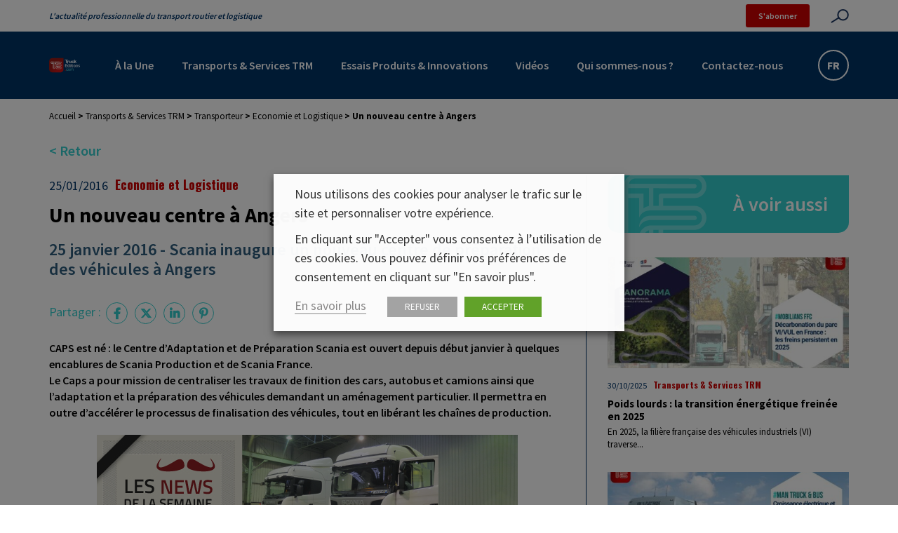

--- FILE ---
content_type: text/html; charset=UTF-8
request_url: https://www.truckeditions.com/un-nouveau-centre-a-angers/
body_size: 28041
content:

<!DOCTYPE html>
<html lang="fr" class="no-js">
<head>
	<title>Un nouveau centre à Angers - Truckeditions</title>
<link data-rocket-prefetch href="https://fonts.googleapis.com" rel="dns-prefetch">
<link data-rocket-prefetch href="https://www.googletagmanager.com" rel="dns-prefetch">
<link data-rocket-prefetch href="https://maps.googleapis.com" rel="dns-prefetch">
<link data-rocket-preload as="style" href="https://fonts.googleapis.com/css2?family=Oswald:wght@400;700&#038;family=Source+Sans+Pro:wght@400;600;700&#038;display=swap" rel="preload">
<link href="https://fonts.googleapis.com/css2?family=Oswald:wght@400;700&#038;family=Source+Sans+Pro:wght@400;600;700&#038;display=swap" media="print" onload="this.media=&#039;all&#039;" rel="stylesheet">
<noscript><link rel="stylesheet" href="https://fonts.googleapis.com/css2?family=Oswald:wght@400;700&#038;family=Source+Sans+Pro:wght@400;600;700&#038;display=swap"></noscript>
<style id="rocket-critical-css">.wp-block-embed iframe{max-width:100%}.wp-block-image>a{display:inline-block}.wp-block-image img{box-sizing:border-box;height:auto;max-width:100%;vertical-align:bottom}ul{box-sizing:border-box}:root{--wp--preset--font-size--normal:16px;--wp--preset--font-size--huge:42px}.responsive-video iframe{height:100%;left:0;position:absolute;top:0;width:100%}body,html{overflow-x:hidden}body{position:relative}#cookie-law-info-bar,.wt-cli-cookie-bar{box-sizing:border-box;font-size:10pt;margin:0 auto;padding:10px 10px;position:absolute;text-align:center;width:100%;z-index:99999;box-shadow:rgba(0,0,0,.5) 0px 5px 10px;display:none;left:0px}#cookie-law-info-again{font-size:10pt;margin:0;padding:5px 10px;text-align:center;z-index:9999;box-shadow:#161616 2px 2px 5px 2px}#cookie-law-info-bar span{vertical-align:middle}.cli-plugin-button,.cli-plugin-button:visited{display:inline-block;padding:8px 16px 8px;color:#fff;text-decoration:none;-moz-border-radius:4px;-webkit-border-radius:4px;position:relative;text-decoration:none}.cli-plugin-button,.cli-plugin-button:visited,.medium.cli-plugin-button,.medium.cli-plugin-button:visited{font-size:13px;font-weight:500;line-height:1}.cli-bar-popup{-moz-background-clip:padding;-webkit-background-clip:padding;background-clip:padding-box;-webkit-border-radius:30px;-moz-border-radius:30px;border-radius:30px;padding:20px}@media only screen and (max-width:768px){.cli-plugin-button{margin:10px}}@media only screen and (max-width:567px){.cli-switch .cli-slider:after{display:none}.cli-tab-header a.cli-nav-link{font-size:12px}.cli-modal .cli-modal-close{right:-10px;top:-15px}}.wt-cli-necessary-checkbox{display:none!important}.cli-container-fluid{padding-right:15px;padding-left:15px;margin-right:auto;margin-left:auto}.cli-row{display:-ms-flexbox;display:flex;-ms-flex-wrap:wrap;flex-wrap:wrap;margin-right:-15px;margin-left:-15px}.cli-align-items-stretch{-ms-flex-align:stretch!important;align-items:stretch!important}.cli-px-0{padding-left:0;padding-right:0}.cli-btn{font-size:14px;display:inline-block;font-weight:400;text-align:center;white-space:nowrap;vertical-align:middle;border:1px solid transparent;padding:.5rem 1.25rem;line-height:1;border-radius:.25rem}.cli-modal-backdrop.cli-show{opacity:.8}.cli-barmodal-open{overflow:hidden}.cli-modal-backdrop{position:fixed;top:0;right:0;bottom:0;left:0;z-index:1040;background-color:#000;-webkit-transform:scale(0);transform:scale(0)}.cli-modal-backdrop.cli-fade{opacity:0}.cli-modal-backdrop.cli-show{opacity:.5;-webkit-transform:scale(1);transform:scale(1)}.cli-modal{position:fixed;top:0;right:0;bottom:0;left:0;z-index:99999;-webkit-transform:scale(0);transform:scale(0);overflow:hidden;outline:0;visibility:hidden}.cli-modal a{text-decoration:none}.cli-modal .cli-modal-dialog{position:relative;width:auto;margin:.5rem;font-family:inherit;font-size:1rem;font-weight:400;line-height:1.5;color:#212529;text-align:left;display:-ms-flexbox;display:flex;-ms-flex-align:center;align-items:center;min-height:calc(100% - (.5rem * 2))}@media (min-width:576px){.cli-modal .cli-modal-dialog{max-width:500px;margin:1.75rem auto;min-height:calc(100% - (1.75rem * 2))}}.cli-modal-content{position:relative;display:-ms-flexbox;display:flex;-ms-flex-direction:column;flex-direction:column;width:100%;background-clip:padding-box;border-radius:.2rem;box-sizing:border-box;outline:0}.cli-switch{display:inline-block;position:relative;min-height:1px;padding-left:38px;font-size:14px;width:auto}.cli-switch input[type="checkbox"]{display:block;margin:0;width:0;position:absolute!important;left:0!important;opacity:0!important}.cli-switch .cli-slider{background-color:#e3e1e8;height:20px;width:38px;bottom:0;left:0;position:absolute;right:0;top:0}.cli-switch .cli-slider:before{bottom:2px;content:"";height:15px;left:3px;position:absolute;width:15px}.cli-switch input:checked+.cli-slider{background-color:#28a745}.cli-switch input:checked+.cli-slider:before{transform:translateX(18px)}.cli-switch .cli-slider{border-radius:34px;font-size:0}.cli-switch .cli-slider:before{border-radius:50%}.cli-tab-content{width:100%;padding:5px 30px 5px 5px;box-sizing:border-box}@media (max-width:767px){.cli-tab-content{padding:30px 10px}}.cli-tab-content p{color:#343438;font-size:14px;margin-top:0}.cli-wrapper{max-width:100%;float:none;margin:0 auto}.cli-tab-footer .cli-btn{padding:10px 15px;width:auto;text-decoration:none}.cli-tab-footer{width:100%;text-align:right;padding:20px 0}.cli-col-12{width:100%}.cli-tab-header{display:flex;justify-content:space-between}.cli-tab-header a:before{width:10px;height:2px;left:0;top:calc(50% - 1px)}.cli-tab-header a:after{width:2px;height:10px;left:4px;top:calc(50% - 5px);-webkit-transform:none;transform:none}.cli-tab-header a:before{width:7px;height:7px;border-right:1px solid #4a6e78;border-bottom:1px solid #4a6e78;content:" ";transform:rotate(-45deg);margin-right:10px}.cli-tab-header a.cli-nav-link{position:relative;display:flex;align-items:center;font-size:14px;color:#000;text-decoration:none}.cli-tab-header{border-radius:5px;padding:12px 15px;background-color:#f2f2f2}.cli-modal .cli-modal-close{position:absolute;right:0;top:0;z-index:1;-webkit-appearance:none;width:40px;height:40px;padding:0;border-radius:50%;padding:10px;background:transparent;border:none}.cli-tab-container h4{font-family:inherit;font-size:16px;margin-bottom:15px;margin:10px 0}.cli-tab-container p,.cli-privacy-content-text{font-size:14px;line-height:1.4;margin-top:0;padding:0;color:#000}.cli-tab-content{display:none}.cli-tab-section .cli-tab-content{padding:10px 20px 5px 20px}.cli-tab-section{margin-top:5px}@media (min-width:992px){.cli-modal .cli-modal-dialog{max-width:645px}}.cli-switch .cli-slider:after{content:attr(data-cli-disable);position:absolute;right:50px;font-size:12px;text-align:right;min-width:120px}.cli-switch input:checked+.cli-slider:after{content:attr(data-cli-enable)}a.cli-privacy-readmore{font-size:12px;margin-top:12px;display:inline-block;text-decoration:underline}.cli-privacy-overview{padding-bottom:12px}a.cli-privacy-readmore:before{content:attr(data-readmore-text)}.cli-modal-close svg{fill:#000}span.cli-necessary-caption{color:#000;font-size:12px}.cli-tab-container .cli-row{max-height:500px;overflow-y:auto}.wt-cli-sr-only{display:none}.wt-cli-privacy-accept-btn{margin-left:10px}.cli_settings_button:focus,.cli_action_button,.cli-privacy-readmore,.cli-tab-header a,.cli-switch .cli-slider{outline:0}#fancybox-loading,#fancybox-loading div,#fancybox-overlay,#fancybox-wrap *,#fancybox-wrap *::before,#fancybox-wrap *::after{-webkit-box-sizing:border-box;-moz-box-sizing:border-box;box-sizing:border-box}#fancybox-overlay{position:fixed;top:0;left:0;width:100%;height:100%;background-color:rgba(0,0,0,.7);z-index:111100;display:none}#fancybox-tmp{padding:0;margin:0;border:0;overflow:auto;display:none}#fancybox-wrap{position:absolute;top:0;left:0;z-index:111101;display:none;outline:none!important}#fancybox-outer{position:relative;width:100%;height:100%;box-shadow:0 0 20px #111;-moz-box-shadow:0 0 20px #111;-webkit-box-shadow:0 0 20px #111;background:#fff}#fancybox-content{position:relative;width:100%;height:100%;overflow:hidden;z-index:111102;border:0px solid #fff;background:#fff;background-clip:padding-box}.fancy-ico{position:absolute;width:48px;height:48px;border-radius:50%}.fancy-ico span{display:block;position:relative;left:12px;top:12px;width:24px;height:24px;border-radius:50%;background:#000;border:2px solid white;box-shadow:0 0 4px #000}#fancybox-close{top:-24px;right:-24px;z-index:111105;display:none}#fancybox-close span::after,#fancybox-close span::before{content:'';position:absolute;top:9px;left:4px;width:12px;height:2px;background-color:#fff}#fancybox-close span::before{transform:rotate(45deg)}#fancybox-close span::after{transform:rotate(-45deg)}#fancybox-prev,#fancybox-next{top:50%;margin-top:-24px;z-index:111102;display:none}#fancybox-next{left:auto;right:-24px}#fancybox-prev{left:-24px;right:auto}#fancybox-prev span::after,#fancybox-next span::after{content:'';position:absolute;top:6px;width:8px;height:8px;border-top:2px solid #fff;border-right:2px solid #fff}#fancybox-prev span::after{transform:rotate(-135deg);left:7px}#fancybox-next span::after{transform:rotate(45deg);left:initial;right:7px}#fancybox-title-wrap{z-index:111104}#fancybox-loading{position:fixed;top:50%;left:50%;width:40px;height:40px;margin-top:-20px;margin-left:-20px;background-color:rgba(0,0,0,.9);border-radius:5px;overflow:hidden;z-index:111104;display:none}#fancybox-loading div{transform-origin:20px 20px;animation:fancybox-loading 1.2s linear infinite}#fancybox-loading div::after{content:'';display:block;position:absolute;top:7px;left:19px;width:2px;height:7px;border-radius:20%;background:#fff}#fancybox-loading div:nth-child(1){transform:rotate(0deg);animation-delay:-1.1s}#fancybox-loading div:nth-child(2){transform:rotate(30deg);animation-delay:-1s}#fancybox-loading div:nth-child(3){transform:rotate(60deg);animation-delay:-0.9s}#fancybox-loading div:nth-child(4){transform:rotate(90deg);animation-delay:-0.8s}#fancybox-loading div:nth-child(5){transform:rotate(120deg);animation-delay:-0.7s}#fancybox-loading div:nth-child(6){transform:rotate(150deg);animation-delay:-0.6s}#fancybox-loading div:nth-child(7){transform:rotate(180deg);animation-delay:-0.5s}#fancybox-loading div:nth-child(8){transform:rotate(210deg);animation-delay:-0.4s}#fancybox-loading div:nth-child(9){transform:rotate(240deg);animation-delay:-0.3s}#fancybox-loading div:nth-child(10){transform:rotate(270deg);animation-delay:-0.2s}#fancybox-loading div:nth-child(11){transform:rotate(300deg);animation-delay:-0.1s}#fancybox-loading div:nth-child(12){transform:rotate(330deg);animation-delay:0s}@keyframes fancybox-loading{0%{opacity:1}100%{opacity:0}}.fab,.fas{-moz-osx-font-smoothing:grayscale;-webkit-font-smoothing:antialiased;display:var(--fa-display,inline-block);font-style:normal;font-variant:normal;line-height:1;text-rendering:auto}.fas{font-family:"Font Awesome 6 Free"}.fab{font-family:"Font Awesome 6 Brands"}.fa-bars:before{content:"\f0c9"}.fa-chevron-up:before{content:"\f077"}.fa-times:before{content:"\f00d"}:host,:root{--fa-style-family-brands:"Font Awesome 6 Brands";--fa-font-brands:normal 400 1em/1 "Font Awesome 6 Brands"}@font-face{font-family:"Font Awesome 6 Brands";font-style:normal;font-weight:400;font-display:swap;src:url(https://use.fontawesome.com/releases/v6.4.2/webfonts/fa-brands-400.woff2) format("woff2"),url(https://use.fontawesome.com/releases/v6.4.2/webfonts/fa-brands-400.ttf) format("truetype")}.fab{font-weight:400}.fa-linkedin-in:before{content:"\f0e1"}.fa-facebook-f:before{content:"\f39e"}.fa-x-twitter:before{content:"\e61b"}.fa-pinterest-p:before{content:"\f231"}:host,:root{--fa-font-regular:normal 400 1em/1 "Font Awesome 6 Free"}@font-face{font-family:"Font Awesome 6 Free";font-style:normal;font-weight:400;font-display:swap;src:url(https://use.fontawesome.com/releases/v6.4.2/webfonts/fa-regular-400.woff2) format("woff2"),url(https://use.fontawesome.com/releases/v6.4.2/webfonts/fa-regular-400.ttf) format("truetype")}:host,:root{--fa-style-family-classic:"Font Awesome 6 Free";--fa-font-solid:normal 900 1em/1 "Font Awesome 6 Free"}@font-face{font-family:"Font Awesome 6 Free";font-style:normal;font-weight:900;font-display:swap;src:url(https://use.fontawesome.com/releases/v6.4.2/webfonts/fa-solid-900.woff2) format("woff2"),url(https://use.fontawesome.com/releases/v6.4.2/webfonts/fa-solid-900.ttf) format("truetype")}.fas{font-weight:900}*,:after,:before{box-sizing:border-box}@media (prefers-reduced-motion:no-preference){:root{scroll-behavior:smooth}}body{-webkit-text-size-adjust:100%;background-color:var(--bs-body-bg);color:var(--bs-body-color);font-family:var(--bs-body-font-family);font-size:var(--bs-body-font-size);font-weight:var(--bs-body-font-weight);line-height:var(--bs-body-line-height);text-align:var(--bs-body-text-align)}h1,h3,h4{font-weight:500;line-height:1.2;margin-bottom:.5rem;margin-top:0}h1{font-size:calc(1.375rem + 1.5vw)}@media (min-width:1200px){h1{font-size:2.5rem}}h3{font-size:calc(1.3rem + .6vw)}@media (min-width:1200px){h3{font-size:1.75rem}}h4{font-size:calc(1.275rem + .3vw)}@media (min-width:1200px){h4{font-size:1.5rem}}p{margin-bottom:1rem;margin-top:0}ul{padding-left:2rem}ul{margin-bottom:1rem;margin-top:0}strong{font-weight:bolder}mark{background-color:#fcf8e3;padding:.2em}a{color:#0d6efd;text-decoration:underline}figure{margin:0 0 1rem}img,svg{vertical-align:middle}label{display:inline-block}button{border-radius:0}button,input{font-family:inherit;font-size:inherit;line-height:inherit;margin:0}button{text-transform:none}[type=button],[type=submit],button{-webkit-appearance:button}::-moz-focus-inner{border-style:none;padding:0}::-webkit-datetime-edit-day-field,::-webkit-datetime-edit-fields-wrapper,::-webkit-datetime-edit-hour-field,::-webkit-datetime-edit-minute,::-webkit-datetime-edit-month-field,::-webkit-datetime-edit-text,::-webkit-datetime-edit-year-field{padding:0}::-webkit-inner-spin-button{height:auto}[type=search]{-webkit-appearance:textfield;outline-offset:-2px}::-webkit-search-decoration{-webkit-appearance:none}::-webkit-color-swatch-wrapper{padding:0}::file-selector-button{font:inherit}::-webkit-file-upload-button{-webkit-appearance:button;font:inherit}iframe{border:0}:root{--bs-blue:#0d6efd;--bs-indigo:#6610f2;--bs-purple:#6f42c1;--bs-pink:#d63384;--bs-red:#dc3545;--bs-orange:#fd7e14;--bs-yellow:#ffc107;--bs-green:#198754;--bs-teal:#20c997;--bs-cyan:#0dcaf0;--bs-white:#fff;--bs-gray:#6c757d;--bs-gray-dark:#343a40;--bs-gray-100:#f8f9fa;--bs-gray-200:#e9ecef;--bs-gray-300:#dee2e6;--bs-gray-400:#ced4da;--bs-gray-500:#adb5bd;--bs-gray-600:#6c757d;--bs-gray-700:#495057;--bs-gray-800:#343a40;--bs-gray-900:#212529;--bs-primary:#0d6efd;--bs-secondary:#6c757d;--bs-success:#198754;--bs-info:#0dcaf0;--bs-warning:#ffc107;--bs-danger:#dc3545;--bs-light:#f8f9fa;--bs-dark:#212529;--bs-primary-rgb:13,110,253;--bs-secondary-rgb:108,117,125;--bs-success-rgb:25,135,84;--bs-info-rgb:13,202,240;--bs-warning-rgb:255,193,7;--bs-danger-rgb:220,53,69;--bs-light-rgb:248,249,250;--bs-dark-rgb:33,37,41;--bs-white-rgb:255,255,255;--bs-black-rgb:0,0,0;--bs-body-color-rgb:33,37,41;--bs-body-bg-rgb:255,255,255;--bs-font-sans-serif:system-ui,-apple-system,"Segoe UI",Roboto,"Helvetica Neue",Arial,"Noto Sans","Liberation Sans",sans-serif,"Apple Color Emoji","Segoe UI Emoji","Segoe UI Symbol","Noto Color Emoji";--bs-font-monospace:SFMono-Regular,Menlo,Monaco,Consolas,"Liberation Mono","Courier New",monospace;--bs-gradient:linear-gradient(180deg,#ffffff26,#fff0);--bs-body-font-family:var(--bs-font-sans-serif);--bs-body-font-size:1rem;--bs-body-font-weight:400;--bs-body-line-height:1.5;--bs-body-color:#212529;--bs-body-bg:#fff}.container{margin-left:auto;margin-right:auto;padding-left:var(--bs-gutter-x,1.5rem);padding-right:var(--bs-gutter-x,1.5rem);width:100%}@media (min-width:768px){.container{max-width:750px}}@media (min-width:992px){.container{max-width:970px}}@media (min-width:1200px){.container{max-width:1170px}}.row{--bs-gutter-x:3rem;--bs-gutter-y:0;display:flex;flex-wrap:wrap;margin-left:calc(var(--bs-gutter-x)*-.5);margin-right:calc(var(--bs-gutter-x)*-.5);margin-top:calc(var(--bs-gutter-y)*-1)}.row>*{box-sizing:border-box;flex-shrink:0;margin-top:var(--bs-gutter-y);max-width:100%;padding-left:calc(var(--bs-gutter-x)*.5);padding-right:calc(var(--bs-gutter-x)*.5);width:100%}.col{flex:1 0 0%}.col-auto{flex:0 0 auto;width:auto}.col-12{flex:0 0 auto;width:100%}@media (min-width:576px){.col-sm-6{flex:0 0 auto;width:50%}}@media (min-width:992px){.col-lg-auto{flex:0 0 auto;width:auto}.col-lg-4{flex:0 0 auto;width:33.33333333%}.col-lg-8{flex:0 0 auto;width:66.66666667%}.col-lg-12{flex:0 0 auto;width:100%}}.justify-content-center{justify-content:center!important}.justify-content-between{justify-content:space-between!important}.align-items-center{align-items:center!important}@keyframes biggerBounce{0%{transform:scale(1)}33%{transform:scale(1.2)}66%{transform:scale(.8)}to{transform:scale(1)}}#fancybox-close,#fancybox-content,#fancybox-loading,#fancybox-loading div,#fancybox-outer,#fancybox-overlay,#fancybox-wrap,.fancy-ico{box-sizing:border-box!important}#fancybox-wrap{padding:0!important;position:fixed!important;text-align:center;top:2.5vh!important}#fancybox-outer{display:inline-block;max-width:100%;width:auto!important}#fancybox-content{margin:auto;max-height:95vh;max-width:100%}[sidebarjs-backdrop],[sidebarjs]{height:100vh;left:0;top:0;width:100%}[sidebarjs].sidebarjs--right,[sidebarjs].sidebarjs--right [sidebarjs-container]{transform:translate(100%)}[sidebarjs].sidebarjs--right{display:block}[sidebarjs].sidebarjs--right [sidebarjs-container]{box-shadow:-2px 0 4px #0003;margin-left:auto}[sidebarjs-backdrop]{background:#000;opacity:0;position:absolute;will-change:opacity}[sidebarjs-container]{background:#fff;display:flex;flex-direction:column;height:100%;max-width:300px;position:relative;width:90%;will-change:transform;z-index:1}[sidebarjs]{display:none;position:fixed;z-index:999999}@media (min-width:992px){[sidebarjs]{display:none}}body{background:#fff;color:#000;display:flex;flex-direction:column;font-family:Source Sans Pro,sans-serif;font-size:1.6rem;font-weight:400;line-height:1.5;margin:0;min-height:100%}body>main{flex-grow:2;overflow-x:hidden}nav ul{align-items:center;display:flex;list-style:none;margin:0;padding:0}nav ul a{padding:.5rem}a{color:#c00}img{height:auto;max-width:100%}.breadcrumb{color:#000;flex-grow:0;font-size:1.3rem;font-weight:700;padding:1.5rem 0}.breadcrumb a{color:#000;font-weight:400}.breadcrumb p{margin:0}#backToTop{bottom:1.5rem;box-shadow:0 2px 5px 0 #00000029,0 2px 10px 0 #0000001f;position:fixed;right:1.5rem;transform:scale(0);z-index:1000}img.objectfit-image{display:block;height:100%;left:0;margin:auto;object-fit:cover;position:absolute;top:0;width:100%}img.objectfit-image{display:none}.img-no_objectfit{background-position:50%;background-size:cover;display:block;height:100%;left:0;position:absolute;top:0;width:100%}@supports (object-fit:cover){img.objectfit-image{display:block}.img-no_objectfit{display:none}}@media (min-width:992px){.mobile--only{display:none}}form{margin:auto;max-width:800px;width:100%}form input:not([type=radio]):not([type=checkbox]):not([type=submit]):not([type=button]):not([type=image]):not([type=file]){background:#f5f6f8;border:none;border-bottom:1px solid #036;border-radius:0;line-height:1.2em;outline:none;padding:1rem 1.5rem;width:100%}form input:not([type=radio]):not([type=checkbox]):not([type=submit]):not([type=button]):not([type=image]):not([type=file]){border-left:0 solid #0000}input[type=checkbox]{display:none}input[type=checkbox]+label{margin:.7rem 0;min-width:20%;padding-right:2em}@media (max-width:767.98px){input[type=checkbox]+label{min-width:25%}}@media (max-width:575.98px){input[type=checkbox]+label{min-width:50%}}input[type=checkbox]+label:before{background:#fff;border:2px solid #ccc;border-radius:50%;color:#ccc;content:"";display:inline-block;font-size:.7em;height:2rem;line-height:1.6em;margin-right:1em;position:relative;text-align:center;top:-.1em;vertical-align:middle;width:2rem}input[type=checkbox]:checked+label{color:#036}input[type=checkbox]:checked+label:before{animation:biggerBounce .5s;background:#036;border-color:#036;color:#fff}input[type=checkbox]+label:before{border-radius:3px;font-family:Font Awesome\ 5 Free;font-weight:700}input[type=checkbox]:checked+label:before{content:"\f00c"}input[type=search]::-webkit-search-decoration{-webkit-appearance:none}header{position:static;z-index:30}@media (min-width:992px){header{min-height:140px}}.header--main{background:#036;padding:1.9rem 0}.header--main .logo img{height:5.8rem}@media (max-width:991.98px){.header--main .nav__desktop{display:none}}@media (max-width:575.98px){.header--main{padding:1.3rem 0}}.header--top{align-items:center;background:#fff;color:#036;padding-bottom:.6rem;padding-top:.6rem}.header--top .site_slogan{font-size:1.2rem;font-style:italic;font-weight:600}.header--top__infos{align-items:center;display:flex;position:relative}.header--top__infos .bt.bt--small{margin-right:3rem}@media (max-width:575.98px){.header--top__infos .bt.bt--small{margin-right:1.8rem}}.search--toggle:not(.bt--rounded):not(.slick-arrow){background:url(https://www.truckeditions.com/voy_content/themes/truckeditions/dist/images/search.svg?686f3165be65eb1794a4f2df89b0b22f) no-repeat 100%;background-size:contain;border:none;border-radius:0;color:#c00;font-size:0;padding:1rem 0;width:3.2rem}@media (max-width:1349.98px){.search--toggle:not(.bt--rounded):not(.slick-arrow){width:2.6rem}}@media (max-width:1199.98px){.search--toggle:not(.bt--rounded):not(.slick-arrow){width:3.2rem}}.search--toggle:not(.bt--rounded):not(.slick-arrow):after,.search--toggle:not(.bt--rounded):not(.slick-arrow):before{content:none}.header__search{align-items:center;background:#fff;display:flex;height:100%;justify-content:flex-start;max-width:100vw;position:absolute;right:0;top:0;transform:scaleX(0);transform-origin:top right;width:450px}.header__search input{margin-right:-1rem;width:85%!important}form.search{border-radius:0;display:flex;justify-content:center;margin:0 6rem 0 auto;max-width:calc(100% - 6rem);overflow:hidden}form.search .bt,form.search button{background:#3cc;border-color:#3cc;border-radius:0 3px 3px 0;border-width:0;color:#fff;font-family:Source Sans Pro,sans-serif;min-height:0;padding:1rem}@media (max-width:767.98px){form.search .bt,form.search button{padding:1rem}}form.search .bt:after,form.search button:after{background:#036}form.search .bt:before,form.search button:before{display:none}form.search input:not([type=radio]):not([type=checkbox]):not([type=submit]):not([type=button]):not([type=image]):not([type=file]){background:#fff;border:1px solid #3cc;border-left:3px solid #3cc!important;border-radius:0!important}input[type=search]{-webkit-appearance:textfield;margin:0}.nav__desktop>ul>li>a{color:#fff;font-size:1.6rem;font-weight:600;padding:1.5rem 2rem;position:relative}.nav__desktop>ul>li>a:after{background-color:#3cc;border-radius:3px;bottom:0;content:"";height:2px;left:1.5rem;position:absolute;transform:scaleX(0);transform-origin:center;width:calc(100% - 3rem)}button.toggle-menu{background:none;border:none;color:#fff;font-size:2.5rem;line-height:normal;padding:1.3rem 1rem .6rem}button.toggle-menu:after{display:none}.sideNav__heading{background:#036;padding:1.5rem 3rem;position:relative;text-align:left}.sideNav__heading img{max-height:8vh}.sideNav__heading button.toggle-menu{position:absolute;right:1rem;top:1rem}.sideNav nav{overflow:auto}.sidenav{align-items:stretch;flex-direction:column}.sidenav li{width:100%}.sidenav li>a{background:#fafafa;border-bottom:1px solid #fff;color:#036;display:block;font-size:16px;padding:15px 30px;position:relative;width:100%}.gtranslate-switch--container{background:#036;border:2px solid #fff;border-radius:2.2rem;display:flex;padding:.2rem;position:relative}.gtranslate-switch--container a{align-items:center;color:#fff;display:flex;font-size:1.6rem;font-weight:600;height:3.6rem;justify-content:center;width:3.6rem}.gtranslate-switch--container a:first-child{display:none}.sidebar{border-left:1px solid #036;margin-top:0;padding-left:3rem}@media (max-width:991.98px){.sidebar{border-left:none;border-top:1px solid #036;margin-top:2rem;padding-left:1.5rem;padding-top:2rem}}.sidebar .bloc--title{margin-bottom:2rem}.sidebar .post__wrapper{margin:1.5rem 0;padding-left:1.5rem;padding-right:1.5rem}.sidebar .post__card{padding:0}html{font-size:10px;height:100%}@media (max-width:767.98px){html{font-size:9.8px}}@media (max-width:575.98px){html{font-size:9.5px}}section{flex-grow:1;padding:4rem 0;width:100%}a{color:#3cc}a,a:focus{text-decoration:none}a:focus{color:#036}h1{color:#036;font-size:2.8rem;font-weight:700;margin-bottom:0;padding-bottom:.8rem;padding-left:5.3rem;position:relative;text-align:left}h1:before{background:url(https://www.truckeditions.com/voy_content/themes/truckeditions/dist/images/icone-te-rouge.svg?7f9d89b110ef1dcdaf984d4155a4e342) no-repeat;background-size:contain;content:"";height:3.5rem;left:0;position:absolute;top:.3rem;width:3.5rem}h1:after{background:#036;bottom:.5rem;content:"";height:.05rem;position:absolute;right:0;width:calc(100% - 5.3rem)}.has-primary-color{color:#036}.container{margin-left:auto;margin-right:auto;max-width:100%}@media (min-width:576px){.container{max-width:100%}}@media (min-width:768px){.container{max-width:750px}}@media (min-width:992px){.container{max-width:970px}}@media (min-width:1200px){.container{max-width:1170px}}.editorContent{font-size:1.6rem;padding:0 1.5rem;width:100%}.editorContent>*{margin-left:auto;margin-right:auto;max-width:735px;width:100%}.editorContent{line-height:1.45}.editorContent p{margin-bottom:2rem;width:100%}.editorContent .has-primary-color{color:#036}.bt,button{background:#0000;border:2px solid #c00;border-radius:50px;color:#c00;display:inline-block;font-size:1.6rem;font-weight:700;line-height:1.3;outline:none;overflow:hidden;padding:1.5rem 3rem;position:relative;text-align:center;transform:perspective(1px) translateZ(0);vertical-align:middle}.bt i,button i{margin-left:1rem}.bt:after,button:after{background:#c00;border-radius:50px;bottom:0;content:"";height:100%;left:0;margin:auto;position:absolute;right:0;top:0;transform:scaleX(0);transform-origin:left center;width:100%;z-index:-1}.bt--rounded{background:#fff;border-radius:50%;height:4rem;line-height:4rem;padding:0;text-align:center;width:4rem}.bt--rounded i{margin:0}.bt--rounded:after{bottom:-150%;height:150%;left:-150%;right:-150%;top:-150%;width:150%}.bt--small{background:#c00;border:none;border-radius:3px;color:#fff;font-size:1.2rem;font-weight:600;line-height:normal;padding:.9rem 1.8rem}.bt--small:after{display:none}.single article{padding:3rem 0}.single h1{color:#000;font-size:3rem;font-weight:700;margin-bottom:1rem;margin-top:1rem;padding-left:0;text-align:left}.single h1:after,.single h1:before{display:none}.single .single--content{padding-left:0}.post__heading{padding:0 1.5rem}.post__datas{font-size:1.8rem}.post__datas .post__date{color:#036;display:inline-block;padding-right:.6rem}.post__datas .post__category{color:#c00;font-family:Oswald,sans-serif;font-weight:700}.col-link-retour{margin-top:-2rem;position:relative}.link--retour{display:inline-block;font-size:2rem;font-weight:600;margin-bottom:2rem}.post__card{display:flex;flex-direction:column;padding:0 0 5rem;vertical-align:bottom}.post__image{position:relative}.post__image .image__wrapper{aspect-ratio:16/9;max-width:100%;min-height:20rem;overflow:hidden;position:relative;width:100%}@media (max-width:1199.98px){.post__image .image__wrapper{min-height:16.4rem}}@media (max-width:991.98px){.post__image .image__wrapper{min-height:19rem}}@media (max-width:767.98px){.post__image .image__wrapper{min-height:14.5rem}}@media (max-width:575.98px){.post__image .image__wrapper{min-height:23.5rem}}@media (max-width:449.98px){.post__image .image__wrapper{min-height:19.7rem}}@media (max-width:379.98px){.post__image .image__wrapper{min-height:18rem}}@media (max-width:339.98px){.post__image .image__wrapper{min-height:17rem}}.post__image img{bottom:-9999em;height:auto;left:-9999em;margin:auto;min-height:100%;min-width:100%;position:absolute;right:-9999em;top:-9999em;width:auto}.sidebar .post__image .image__wrapper{min-height:19.3rem}.post__content .post__datas{font-size:1.25rem;padding-top:1.5rem}.post__content .post__title{color:#000;font-size:1.5rem;font-weight:700;margin:.8rem 0 0}.post__content .post__text{color:#000;font-size:1.3rem;line-height:normal}.post__content .post__text p{line-height:1.45;margin:.4rem 0 0}@media (min-width:992px){.post__wrapper__small{padding-left:.5rem;padding-right:.5rem}}.post__wrapper__small .post__image .image__wrapper{min-height:15.8rem}@media (max-width:1199.98px){.post__wrapper__small .post__image .image__wrapper{min-height:13rem}}@media (max-width:991.98px){.post__wrapper__small .post__image .image__wrapper{min-height:19rem}}@media (max-width:767.98px){.post__wrapper__small .post__image .image__wrapper{min-height:14.5rem}}@media (max-width:575.98px){.post__wrapper__small .post__image .image__wrapper{min-height:23.5rem}}@media (max-width:449.98px){.post__wrapper__small .post__image .image__wrapper{min-height:19.7rem}}@media (max-width:379.98px){.post__wrapper__small .post__image .image__wrapper{min-height:18rem}}@media (max-width:339.98px){.post__wrapper__small .post__image .image__wrapper{min-height:17rem}}.bloc--title{background:url(https://www.truckeditions.com/voy_content/themes/truckeditions/dist/images/TE.svg?8142f963e35a65a85409c0c665b3b948) no-repeat left -4.5rem top -.2rem #3cc;border-radius:1.5rem 0 1.5rem 1.5rem;color:#fff;font-size:2.8rem;font-weight:600;padding:2rem 3rem 2rem 5rem;text-align:right}.socialMediasShare{color:#3cc;font-size:1.8rem;padding:2rem 0}.socialMediasShare p,.socialMediasShare ul{display:inline-block;margin:0}.socialMediasShare ul{list-style:none;padding:0}.socialMediasShare ul li{display:inline-block;margin:.3rem}.socialMediasShare ul li a{font-size:1.6rem}.socialMediasShare ul li .bt--rounded{background:#0000;border:1px solid #3cc;border-radius:50%;color:#3cc;height:3.1rem;line-height:3.1rem;padding:0;text-align:center;width:3.1rem}.socialMediasShare ul li .bt--rounded:after{display:none}</style>

	<link href="//www.google-analytics.com" rel="dns-prefetch">

	<link rel="icon" type="image/png" href="https://www.truckeditions.com/voy_content/uploads/2022/03/favicon-te-1.png" sizes="32x32" />
	<link rel="shortcut icon" href="https://www.truckeditions.com/voy_content/uploads/2022/03/icone-te-rouge-1.svg">
	<link rel="apple-touch-icon" href="https://www.truckeditions.com/voy_content/uploads/2022/03/favicon-te-1.png">
	<link rel="apple-touch-icon" sizes="72x72" href="https://www.truckeditions.com/voy_content/uploads/2022/03/icone-te-rouge-1.svg" />
	<link rel="apple-touch-icon" sizes="144x144" href="https://www.truckeditions.com/voy_content/uploads/2022/03/icone-te-rouge-1.svg" />
	<meta name="msapplication-TileColor" content="#003366" />
	<meta name="msapplication-TileImage" content="https://www.truckeditions.com/voy_content/uploads/2022/03/icone-te-rouge-1.svg" />
	<meta name="theme-color" content="#003366">

	<meta charset="UTF-8">
	<meta http-equiv="X-UA-Compatible" content="IE=edge" />
	<meta name="viewport" content="width=device-width, initial-scale=1.0">

	<link rel="preconnect" href="https://fonts.googleapis.com">
	<link rel="preconnect" href="https://fonts.gstatic.com" crossorigin>
	

	<meta name='robots' content='index, follow, max-image-preview:large, max-snippet:-1, max-video-preview:-1' />
	<style>img:is([sizes="auto" i], [sizes^="auto," i]) { contain-intrinsic-size: 3000px 1500px }</style>
	
	<!-- This site is optimized with the Yoast SEO plugin v26.3 - https://yoast.com/wordpress/plugins/seo/ -->
	<link rel="canonical" href="https://www.truckeditions.com/un-nouveau-centre-a-angers/" />
	<meta property="og:locale" content="fr_FR" />
	<meta property="og:type" content="article" />
	<meta property="og:title" content="Un nouveau centre à Angers - Truckeditions" />
	<meta property="og:description" content="CAPS est né : le Centre d’Adaptation et de Préparation Scania est ouvert depuis début janvier à quelques encablures de Scania Production et de Scania France. Le Caps a pour mission de centraliser les travaux de finition des cars, autobus et camions ainsi que l’adaptation et la préparation des véhicules demandant un aménagement particulier. Il [&hellip;]" />
	<meta property="og:url" content="https://www.truckeditions.com/un-nouveau-centre-a-angers/" />
	<meta property="og:site_name" content="Truckeditions" />
	<meta property="article:published_time" content="2016-01-25T05:00:00+00:00" />
	<meta property="article:modified_time" content="2022-04-30T12:43:54+00:00" />
	<meta property="og:image" content="https://www.truckeditions.com/voy_content/uploads/2016/01/arton1541.jpg" />
	<meta property="og:image:width" content="600" />
	<meta property="og:image:height" content="207" />
	<meta property="og:image:type" content="image/jpeg" />
	<meta name="author" content="Catherine" />
	<meta name="twitter:card" content="summary_large_image" />
	<meta name="twitter:label1" content="Écrit par" />
	<meta name="twitter:data1" content="Catherine" />
	<meta name="twitter:label2" content="Durée de lecture estimée" />
	<meta name="twitter:data2" content="1 minute" />
	<script type="application/ld+json" class="yoast-schema-graph">{"@context":"https://schema.org","@graph":[{"@type":"WebPage","@id":"https://www.truckeditions.com/un-nouveau-centre-a-angers/","url":"https://www.truckeditions.com/un-nouveau-centre-a-angers/","name":"Un nouveau centre à Angers - Truckeditions","isPartOf":{"@id":"https://www.truckeditions.com/#website"},"primaryImageOfPage":{"@id":"https://www.truckeditions.com/un-nouveau-centre-a-angers/#primaryimage"},"image":{"@id":"https://www.truckeditions.com/un-nouveau-centre-a-angers/#primaryimage"},"thumbnailUrl":"https://www.truckeditions.com/voy_content/uploads/2016/01/arton1541.jpg","datePublished":"2016-01-25T05:00:00+00:00","dateModified":"2022-04-30T12:43:54+00:00","author":{"@id":"https://www.truckeditions.com/#/schema/person/bdc7c5a9da9b804546db74393cc17e4b"},"breadcrumb":{"@id":"https://www.truckeditions.com/un-nouveau-centre-a-angers/#breadcrumb"},"inLanguage":"fr-FR","potentialAction":[{"@type":"ReadAction","target":["https://www.truckeditions.com/un-nouveau-centre-a-angers/"]}]},{"@type":"ImageObject","inLanguage":"fr-FR","@id":"https://www.truckeditions.com/un-nouveau-centre-a-angers/#primaryimage","url":"https://www.truckeditions.com/voy_content/uploads/2016/01/arton1541.jpg","contentUrl":"https://www.truckeditions.com/voy_content/uploads/2016/01/arton1541.jpg","width":600,"height":207},{"@type":"BreadcrumbList","@id":"https://www.truckeditions.com/un-nouveau-centre-a-angers/#breadcrumb","itemListElement":[{"@type":"ListItem","position":1,"name":"Accueil","item":"https://www.truckeditions.com/"},{"@type":"ListItem","position":2,"name":"Transports &amp; Services TRM","item":"https://www.truckeditions.com/category/transports-et-services-trm/"},{"@type":"ListItem","position":3,"name":"Transporteur","item":"https://www.truckeditions.com/category/transports-et-services-trm/transporteur/"},{"@type":"ListItem","position":4,"name":"Economie et Logistique","item":"https://www.truckeditions.com/category/transports-et-services-trm/transporteur/economie-et-logistique/"},{"@type":"ListItem","position":5,"name":"Un nouveau centre à Angers"}]},{"@type":"WebSite","@id":"https://www.truckeditions.com/#website","url":"https://www.truckeditions.com/","name":"Truckeditions","description":" L&#039;actualité professionnelle du transport routier et logistique","potentialAction":[{"@type":"SearchAction","target":{"@type":"EntryPoint","urlTemplate":"https://www.truckeditions.com/?s={search_term_string}"},"query-input":{"@type":"PropertyValueSpecification","valueRequired":true,"valueName":"search_term_string"}}],"inLanguage":"fr-FR"},{"@type":"Person","@id":"https://www.truckeditions.com/#/schema/person/bdc7c5a9da9b804546db74393cc17e4b","name":"Catherine"}]}</script>
	<!-- / Yoast SEO plugin. -->


<link rel='dns-prefetch' href='//maps.googleapis.com' />
<link rel='dns-prefetch' href='//use.fontawesome.com' />
<link href='https://fonts.gstatic.com' crossorigin rel='preconnect' />
<script type="text/javascript">
/* <![CDATA[ */
window._wpemojiSettings = {"baseUrl":"https:\/\/s.w.org\/images\/core\/emoji\/16.0.1\/72x72\/","ext":".png","svgUrl":"https:\/\/s.w.org\/images\/core\/emoji\/16.0.1\/svg\/","svgExt":".svg","source":{"concatemoji":"https:\/\/www.truckeditions.com\/wp-includes\/js\/wp-emoji-release.min.js?ver=6.8.3"}};
/*! This file is auto-generated */
!function(s,n){var o,i,e;function c(e){try{var t={supportTests:e,timestamp:(new Date).valueOf()};sessionStorage.setItem(o,JSON.stringify(t))}catch(e){}}function p(e,t,n){e.clearRect(0,0,e.canvas.width,e.canvas.height),e.fillText(t,0,0);var t=new Uint32Array(e.getImageData(0,0,e.canvas.width,e.canvas.height).data),a=(e.clearRect(0,0,e.canvas.width,e.canvas.height),e.fillText(n,0,0),new Uint32Array(e.getImageData(0,0,e.canvas.width,e.canvas.height).data));return t.every(function(e,t){return e===a[t]})}function u(e,t){e.clearRect(0,0,e.canvas.width,e.canvas.height),e.fillText(t,0,0);for(var n=e.getImageData(16,16,1,1),a=0;a<n.data.length;a++)if(0!==n.data[a])return!1;return!0}function f(e,t,n,a){switch(t){case"flag":return n(e,"\ud83c\udff3\ufe0f\u200d\u26a7\ufe0f","\ud83c\udff3\ufe0f\u200b\u26a7\ufe0f")?!1:!n(e,"\ud83c\udde8\ud83c\uddf6","\ud83c\udde8\u200b\ud83c\uddf6")&&!n(e,"\ud83c\udff4\udb40\udc67\udb40\udc62\udb40\udc65\udb40\udc6e\udb40\udc67\udb40\udc7f","\ud83c\udff4\u200b\udb40\udc67\u200b\udb40\udc62\u200b\udb40\udc65\u200b\udb40\udc6e\u200b\udb40\udc67\u200b\udb40\udc7f");case"emoji":return!a(e,"\ud83e\udedf")}return!1}function g(e,t,n,a){var r="undefined"!=typeof WorkerGlobalScope&&self instanceof WorkerGlobalScope?new OffscreenCanvas(300,150):s.createElement("canvas"),o=r.getContext("2d",{willReadFrequently:!0}),i=(o.textBaseline="top",o.font="600 32px Arial",{});return e.forEach(function(e){i[e]=t(o,e,n,a)}),i}function t(e){var t=s.createElement("script");t.src=e,t.defer=!0,s.head.appendChild(t)}"undefined"!=typeof Promise&&(o="wpEmojiSettingsSupports",i=["flag","emoji"],n.supports={everything:!0,everythingExceptFlag:!0},e=new Promise(function(e){s.addEventListener("DOMContentLoaded",e,{once:!0})}),new Promise(function(t){var n=function(){try{var e=JSON.parse(sessionStorage.getItem(o));if("object"==typeof e&&"number"==typeof e.timestamp&&(new Date).valueOf()<e.timestamp+604800&&"object"==typeof e.supportTests)return e.supportTests}catch(e){}return null}();if(!n){if("undefined"!=typeof Worker&&"undefined"!=typeof OffscreenCanvas&&"undefined"!=typeof URL&&URL.createObjectURL&&"undefined"!=typeof Blob)try{var e="postMessage("+g.toString()+"("+[JSON.stringify(i),f.toString(),p.toString(),u.toString()].join(",")+"));",a=new Blob([e],{type:"text/javascript"}),r=new Worker(URL.createObjectURL(a),{name:"wpTestEmojiSupports"});return void(r.onmessage=function(e){c(n=e.data),r.terminate(),t(n)})}catch(e){}c(n=g(i,f,p,u))}t(n)}).then(function(e){for(var t in e)n.supports[t]=e[t],n.supports.everything=n.supports.everything&&n.supports[t],"flag"!==t&&(n.supports.everythingExceptFlag=n.supports.everythingExceptFlag&&n.supports[t]);n.supports.everythingExceptFlag=n.supports.everythingExceptFlag&&!n.supports.flag,n.DOMReady=!1,n.readyCallback=function(){n.DOMReady=!0}}).then(function(){return e}).then(function(){var e;n.supports.everything||(n.readyCallback(),(e=n.source||{}).concatemoji?t(e.concatemoji):e.wpemoji&&e.twemoji&&(t(e.twemoji),t(e.wpemoji)))}))}((window,document),window._wpemojiSettings);
/* ]]> */
</script>
<style id='wp-emoji-styles-inline-css' type='text/css'>

	img.wp-smiley, img.emoji {
		display: inline !important;
		border: none !important;
		box-shadow: none !important;
		height: 1em !important;
		width: 1em !important;
		margin: 0 0.07em !important;
		vertical-align: -0.1em !important;
		background: none !important;
		padding: 0 !important;
	}
</style>
<link rel='preload'  href='https://www.truckeditions.com/wp-includes/css/dist/block-library/style.min.css?ver=6.8.3' data-rocket-async="style" as="style" onload="this.onload=null;this.rel='stylesheet'" onerror="this.removeAttribute('data-rocket-async')"  type='text/css' media='all' />
<style id='classic-theme-styles-inline-css' type='text/css'>
/*! This file is auto-generated */
.wp-block-button__link{color:#fff;background-color:#32373c;border-radius:9999px;box-shadow:none;text-decoration:none;padding:calc(.667em + 2px) calc(1.333em + 2px);font-size:1.125em}.wp-block-file__button{background:#32373c;color:#fff;text-decoration:none}
</style>
<style id='global-styles-inline-css' type='text/css'>
:root{--wp--preset--aspect-ratio--square: 1;--wp--preset--aspect-ratio--4-3: 4/3;--wp--preset--aspect-ratio--3-4: 3/4;--wp--preset--aspect-ratio--3-2: 3/2;--wp--preset--aspect-ratio--2-3: 2/3;--wp--preset--aspect-ratio--16-9: 16/9;--wp--preset--aspect-ratio--9-16: 9/16;--wp--preset--color--black: #000000;--wp--preset--color--cyan-bluish-gray: #abb8c3;--wp--preset--color--white: #ffffff;--wp--preset--color--pale-pink: #f78da7;--wp--preset--color--vivid-red: #cf2e2e;--wp--preset--color--luminous-vivid-orange: #ff6900;--wp--preset--color--luminous-vivid-amber: #fcb900;--wp--preset--color--light-green-cyan: #7bdcb5;--wp--preset--color--vivid-green-cyan: #00d084;--wp--preset--color--pale-cyan-blue: #8ed1fc;--wp--preset--color--vivid-cyan-blue: #0693e3;--wp--preset--color--vivid-purple: #9b51e0;--wp--preset--color--primary: #003366;--wp--preset--color--secondary: #CC0000;--wp--preset--color--tertiary: #33CCCC;--wp--preset--color--quaternary: #42969D;--wp--preset--color--fifth: #2D5C7C;--wp--preset--color--sixth: #F2C536;--wp--preset--color--dark-grey: #808080;--wp--preset--color--medium-grey: #CCCCCC;--wp--preset--color--light-grey: #F5F6F8;--wp--preset--gradient--vivid-cyan-blue-to-vivid-purple: linear-gradient(135deg,rgba(6,147,227,1) 0%,rgb(155,81,224) 100%);--wp--preset--gradient--light-green-cyan-to-vivid-green-cyan: linear-gradient(135deg,rgb(122,220,180) 0%,rgb(0,208,130) 100%);--wp--preset--gradient--luminous-vivid-amber-to-luminous-vivid-orange: linear-gradient(135deg,rgba(252,185,0,1) 0%,rgba(255,105,0,1) 100%);--wp--preset--gradient--luminous-vivid-orange-to-vivid-red: linear-gradient(135deg,rgba(255,105,0,1) 0%,rgb(207,46,46) 100%);--wp--preset--gradient--very-light-gray-to-cyan-bluish-gray: linear-gradient(135deg,rgb(238,238,238) 0%,rgb(169,184,195) 100%);--wp--preset--gradient--cool-to-warm-spectrum: linear-gradient(135deg,rgb(74,234,220) 0%,rgb(151,120,209) 20%,rgb(207,42,186) 40%,rgb(238,44,130) 60%,rgb(251,105,98) 80%,rgb(254,248,76) 100%);--wp--preset--gradient--blush-light-purple: linear-gradient(135deg,rgb(255,206,236) 0%,rgb(152,150,240) 100%);--wp--preset--gradient--blush-bordeaux: linear-gradient(135deg,rgb(254,205,165) 0%,rgb(254,45,45) 50%,rgb(107,0,62) 100%);--wp--preset--gradient--luminous-dusk: linear-gradient(135deg,rgb(255,203,112) 0%,rgb(199,81,192) 50%,rgb(65,88,208) 100%);--wp--preset--gradient--pale-ocean: linear-gradient(135deg,rgb(255,245,203) 0%,rgb(182,227,212) 50%,rgb(51,167,181) 100%);--wp--preset--gradient--electric-grass: linear-gradient(135deg,rgb(202,248,128) 0%,rgb(113,206,126) 100%);--wp--preset--gradient--midnight: linear-gradient(135deg,rgb(2,3,129) 0%,rgb(40,116,252) 100%);--wp--preset--gradient--primary-to-tertiary: linear-gradient(90deg, rgba(0,51,102,1) 0%, rgba(51,204,204,1) 100%);--wp--preset--gradient--secondary-to-black: linear-gradient(90deg, rgba(203,21,23,1) 0%, rgba(0,0,0,1) 100%);--wp--preset--font-size--small: 13px;--wp--preset--font-size--medium: 20px;--wp--preset--font-size--large: 36px;--wp--preset--font-size--x-large: 42px;--wp--preset--spacing--20: 0.44rem;--wp--preset--spacing--30: 0.67rem;--wp--preset--spacing--40: 1rem;--wp--preset--spacing--50: 1.5rem;--wp--preset--spacing--60: 2.25rem;--wp--preset--spacing--70: 3.38rem;--wp--preset--spacing--80: 5.06rem;--wp--preset--shadow--natural: 6px 6px 9px rgba(0, 0, 0, 0.2);--wp--preset--shadow--deep: 12px 12px 50px rgba(0, 0, 0, 0.4);--wp--preset--shadow--sharp: 6px 6px 0px rgba(0, 0, 0, 0.2);--wp--preset--shadow--outlined: 6px 6px 0px -3px rgba(255, 255, 255, 1), 6px 6px rgba(0, 0, 0, 1);--wp--preset--shadow--crisp: 6px 6px 0px rgba(0, 0, 0, 1);}:where(.is-layout-flex){gap: 0.5em;}:where(.is-layout-grid){gap: 0.5em;}body .is-layout-flex{display: flex;}.is-layout-flex{flex-wrap: wrap;align-items: center;}.is-layout-flex > :is(*, div){margin: 0;}body .is-layout-grid{display: grid;}.is-layout-grid > :is(*, div){margin: 0;}:where(.wp-block-columns.is-layout-flex){gap: 2em;}:where(.wp-block-columns.is-layout-grid){gap: 2em;}:where(.wp-block-post-template.is-layout-flex){gap: 1.25em;}:where(.wp-block-post-template.is-layout-grid){gap: 1.25em;}.has-black-color{color: var(--wp--preset--color--black) !important;}.has-cyan-bluish-gray-color{color: var(--wp--preset--color--cyan-bluish-gray) !important;}.has-white-color{color: var(--wp--preset--color--white) !important;}.has-pale-pink-color{color: var(--wp--preset--color--pale-pink) !important;}.has-vivid-red-color{color: var(--wp--preset--color--vivid-red) !important;}.has-luminous-vivid-orange-color{color: var(--wp--preset--color--luminous-vivid-orange) !important;}.has-luminous-vivid-amber-color{color: var(--wp--preset--color--luminous-vivid-amber) !important;}.has-light-green-cyan-color{color: var(--wp--preset--color--light-green-cyan) !important;}.has-vivid-green-cyan-color{color: var(--wp--preset--color--vivid-green-cyan) !important;}.has-pale-cyan-blue-color{color: var(--wp--preset--color--pale-cyan-blue) !important;}.has-vivid-cyan-blue-color{color: var(--wp--preset--color--vivid-cyan-blue) !important;}.has-vivid-purple-color{color: var(--wp--preset--color--vivid-purple) !important;}.has-black-background-color{background-color: var(--wp--preset--color--black) !important;}.has-cyan-bluish-gray-background-color{background-color: var(--wp--preset--color--cyan-bluish-gray) !important;}.has-white-background-color{background-color: var(--wp--preset--color--white) !important;}.has-pale-pink-background-color{background-color: var(--wp--preset--color--pale-pink) !important;}.has-vivid-red-background-color{background-color: var(--wp--preset--color--vivid-red) !important;}.has-luminous-vivid-orange-background-color{background-color: var(--wp--preset--color--luminous-vivid-orange) !important;}.has-luminous-vivid-amber-background-color{background-color: var(--wp--preset--color--luminous-vivid-amber) !important;}.has-light-green-cyan-background-color{background-color: var(--wp--preset--color--light-green-cyan) !important;}.has-vivid-green-cyan-background-color{background-color: var(--wp--preset--color--vivid-green-cyan) !important;}.has-pale-cyan-blue-background-color{background-color: var(--wp--preset--color--pale-cyan-blue) !important;}.has-vivid-cyan-blue-background-color{background-color: var(--wp--preset--color--vivid-cyan-blue) !important;}.has-vivid-purple-background-color{background-color: var(--wp--preset--color--vivid-purple) !important;}.has-black-border-color{border-color: var(--wp--preset--color--black) !important;}.has-cyan-bluish-gray-border-color{border-color: var(--wp--preset--color--cyan-bluish-gray) !important;}.has-white-border-color{border-color: var(--wp--preset--color--white) !important;}.has-pale-pink-border-color{border-color: var(--wp--preset--color--pale-pink) !important;}.has-vivid-red-border-color{border-color: var(--wp--preset--color--vivid-red) !important;}.has-luminous-vivid-orange-border-color{border-color: var(--wp--preset--color--luminous-vivid-orange) !important;}.has-luminous-vivid-amber-border-color{border-color: var(--wp--preset--color--luminous-vivid-amber) !important;}.has-light-green-cyan-border-color{border-color: var(--wp--preset--color--light-green-cyan) !important;}.has-vivid-green-cyan-border-color{border-color: var(--wp--preset--color--vivid-green-cyan) !important;}.has-pale-cyan-blue-border-color{border-color: var(--wp--preset--color--pale-cyan-blue) !important;}.has-vivid-cyan-blue-border-color{border-color: var(--wp--preset--color--vivid-cyan-blue) !important;}.has-vivid-purple-border-color{border-color: var(--wp--preset--color--vivid-purple) !important;}.has-vivid-cyan-blue-to-vivid-purple-gradient-background{background: var(--wp--preset--gradient--vivid-cyan-blue-to-vivid-purple) !important;}.has-light-green-cyan-to-vivid-green-cyan-gradient-background{background: var(--wp--preset--gradient--light-green-cyan-to-vivid-green-cyan) !important;}.has-luminous-vivid-amber-to-luminous-vivid-orange-gradient-background{background: var(--wp--preset--gradient--luminous-vivid-amber-to-luminous-vivid-orange) !important;}.has-luminous-vivid-orange-to-vivid-red-gradient-background{background: var(--wp--preset--gradient--luminous-vivid-orange-to-vivid-red) !important;}.has-very-light-gray-to-cyan-bluish-gray-gradient-background{background: var(--wp--preset--gradient--very-light-gray-to-cyan-bluish-gray) !important;}.has-cool-to-warm-spectrum-gradient-background{background: var(--wp--preset--gradient--cool-to-warm-spectrum) !important;}.has-blush-light-purple-gradient-background{background: var(--wp--preset--gradient--blush-light-purple) !important;}.has-blush-bordeaux-gradient-background{background: var(--wp--preset--gradient--blush-bordeaux) !important;}.has-luminous-dusk-gradient-background{background: var(--wp--preset--gradient--luminous-dusk) !important;}.has-pale-ocean-gradient-background{background: var(--wp--preset--gradient--pale-ocean) !important;}.has-electric-grass-gradient-background{background: var(--wp--preset--gradient--electric-grass) !important;}.has-midnight-gradient-background{background: var(--wp--preset--gradient--midnight) !important;}.has-small-font-size{font-size: var(--wp--preset--font-size--small) !important;}.has-medium-font-size{font-size: var(--wp--preset--font-size--medium) !important;}.has-large-font-size{font-size: var(--wp--preset--font-size--large) !important;}.has-x-large-font-size{font-size: var(--wp--preset--font-size--x-large) !important;}
:where(.wp-block-post-template.is-layout-flex){gap: 1.25em;}:where(.wp-block-post-template.is-layout-grid){gap: 1.25em;}
:where(.wp-block-columns.is-layout-flex){gap: 2em;}:where(.wp-block-columns.is-layout-grid){gap: 2em;}
:root :where(.wp-block-pullquote){font-size: 1.5em;line-height: 1.6;}
</style>
<link data-minify="1" rel='preload'  href='https://www.truckeditions.com/voy_content/cache/min/1/voy_content/plugins/voyelle-core/dist/main.css?ver=1763050129' data-rocket-async="style" as="style" onload="this.onload=null;this.rel='stylesheet'" onerror="this.removeAttribute('data-rocket-async')"  type='text/css' media='all' />
<link data-minify="1" rel='preload'  href='https://www.truckeditions.com/voy_content/cache/min/1/voy_content/plugins/webtoffee-gdpr-cookie-consent/public/css/cookie-law-info-public.css?ver=1763050129' data-rocket-async="style" as="style" onload="this.onload=null;this.rel='stylesheet'" onerror="this.removeAttribute('data-rocket-async')"  type='text/css' media='all' />
<link data-minify="1" rel='preload'  href='https://www.truckeditions.com/voy_content/cache/min/1/voy_content/plugins/webtoffee-gdpr-cookie-consent/public/css/cookie-law-info-gdpr.css?ver=1763050129' data-rocket-async="style" as="style" onload="this.onload=null;this.rel='stylesheet'" onerror="this.removeAttribute('data-rocket-async')"  type='text/css' media='all' />
<style id='cookie-law-info-gdpr-inline-css' type='text/css'>
.cli-modal-content, .cli-tab-content { background-color: #ffffff; }.cli-privacy-content-text, .cli-modal .cli-modal-dialog, .cli-tab-container p, a.cli-privacy-readmore { color: #000000; }.cli-tab-header { background-color: #f2f2f2; }.cli-tab-header, .cli-tab-header a.cli-nav-link,span.cli-necessary-caption,.cli-switch .cli-slider:after { color: #000000; }.cli-switch .cli-slider:before { background-color: #ffffff; }.cli-switch input:checked + .cli-slider:before { background-color: #ffffff; }.cli-switch .cli-slider { background-color: #e3e1e8; }.cli-switch input:checked + .cli-slider { background-color: #28a745; }.cli-modal-close svg { fill: #000000; }.cli-tab-footer .wt-cli-privacy-accept-all-btn { background-color: #00acad; color: #ffffff}.cli-tab-footer .wt-cli-privacy-accept-btn { background-color: #00acad; color: #ffffff}.cli-tab-header a:before{ border-right: 1px solid #000000; border-bottom: 1px solid #000000; }
</style>
<link data-minify="1" rel='preload'  href='https://www.truckeditions.com/voy_content/cache/min/1/voy_content/plugins/easy-fancybox/fancybox/1.5.4/jquery.fancybox.css?ver=1763050129' data-rocket-async="style" as="style" onload="this.onload=null;this.rel='stylesheet'" onerror="this.removeAttribute('data-rocket-async')"  type='text/css' media='screen' />
<style id='fancybox-inline-css' type='text/css'>
#fancybox-outer{background:#ffffff}#fancybox-content{background:#ffffff;border-color:#ffffff;color:#000000;}#fancybox-title,#fancybox-title-float-main{color:#fff}
</style>
<link data-minify="1" rel='preload'  href='https://www.truckeditions.com/voy_content/cache/min/1/releases/v6.4.2/css/all.css?ver=1763050129' data-rocket-async="style" as="style" onload="this.onload=null;this.rel='stylesheet'" onerror="this.removeAttribute('data-rocket-async')"  type='text/css' media='all' />
<link data-minify="1" rel='preload'  href='https://www.truckeditions.com/voy_content/cache/min/1/voy_content/themes/truckeditions/dist/voyelle.css?ver=1763050129' data-rocket-async="style" as="style" onload="this.onload=null;this.rel='stylesheet'" onerror="this.removeAttribute('data-rocket-async')"  type='text/css' media='all' />
<script type="text/javascript" src="https://www.truckeditions.com/wp-includes/js/jquery/jquery.min.js?ver=3.7.1" id="jquery-core-js"></script>
<script type="text/javascript" src="https://www.truckeditions.com/wp-includes/js/jquery/jquery-migrate.min.js?ver=3.4.1" id="jquery-migrate-js" data-rocket-defer defer></script>
<script type="text/javascript" id="cookie-law-info-js-extra">
/* <![CDATA[ */
var Cli_Data = {"nn_cookie_ids":[],"non_necessary_cookies":[],"cookielist":{"necessary":{"0":{"ID":20,"post_author":"1","post_date":"2021-07-01 09:33:07","post_date_gmt":"2021-07-01 07:33:07","post_content":"The cookie is set by the GDPR Cookie Consent plugin and is used to store whether or not user has consented to the use of cookies. It does not store any personal data.","post_title":"viewed_cookie_policy","post_excerpt":"","post_status":"publish","comment_status":"closed","ping_status":"closed","post_password":"","post_name":"viewed_cookie_policy","to_ping":"","pinged":"","post_modified":"2021-07-01 09:33:07","post_modified_gmt":"2021-07-01 07:33:07","post_content_filtered":"","post_parent":0,"guid":"https:\/\/truckeditions.voyelle-dev.fr\/cookielawinfo\/viewed_cookie_policy\/","menu_order":0,"post_type":"cookielawinfo","post_mime_type":"","comment_count":"0","filter":"raw"},"1":{"ID":21,"post_author":"1","post_date":"2021-07-01 09:33:07","post_date_gmt":"2021-07-01 07:33:07","post_content":"This cookie is set by GDPR Cookie Consent plugin. The cookies is used to store the user consent for the cookies in the category \"Necessary\".","post_title":"cookielawinfo-checkbox-necessary","post_excerpt":"","post_status":"publish","comment_status":"closed","ping_status":"closed","post_password":"","post_name":"cookielawinfo-checkbox-necessary","to_ping":"","pinged":"","post_modified":"2021-07-01 09:33:07","post_modified_gmt":"2021-07-01 07:33:07","post_content_filtered":"","post_parent":0,"guid":"https:\/\/truckeditions.voyelle-dev.fr\/cookielawinfo\/cookielawinfo-checkbox-necessary\/","menu_order":0,"post_type":"cookielawinfo","post_mime_type":"","comment_count":"0","filter":"raw"},"term_id":2,"name":"Fonctionnement","loadonstart":0,"defaultstate":"enabled","ccpa_optout":0},"analytics":{"0":{"ID":22,"post_author":"1","post_date":"2021-07-01 09:33:07","post_date_gmt":"2021-07-01 07:33:07","post_content":"This cookie is set by GDPR Cookie Consent plugin. The cookies is used to store the user consent for the cookies in the category \"Non Necessary\".","post_title":"cookielawinfo-checkbox-non-necessary","post_excerpt":"","post_status":"publish","comment_status":"closed","ping_status":"closed","post_password":"","post_name":"cookielawinfo-checkbox-non-necessary","to_ping":"","pinged":"","post_modified":"2021-07-01 09:42:31","post_modified_gmt":"2021-07-01 07:42:31","post_content_filtered":"","post_parent":0,"guid":"https:\/\/truckeditions.voyelle-dev.fr\/cookielawinfo\/cookielawinfo-checkbox-non-necessary\/","menu_order":0,"post_type":"cookielawinfo","post_mime_type":"","comment_count":"0","filter":"raw"},"term_id":5,"name":"Statistiques","loadonstart":0,"defaultstate":"enabled","ccpa_optout":0}},"ajax_url":"https:\/\/www.truckeditions.com\/wp-admin\/admin-ajax.php","current_lang":"fr","security":"ff7ac110e5","eu_countries":["GB"],"geoIP":"disabled","use_custom_geolocation_api":"","custom_geolocation_api":"https:\/\/geoip.cookieyes.com\/geoip\/checker\/result.php","consentVersion":"1","strictlyEnabled":["necessary","obligatoire"],"cookieDomain":"","privacy_length":"250","ccpaEnabled":"","ccpaRegionBased":"","ccpaBarEnabled":"","ccpaType":"gdpr","triggerDomRefresh":""};
var log_object = {"ajax_url":"https:\/\/www.truckeditions.com\/wp-admin\/admin-ajax.php"};
/* ]]> */
</script>
<script data-minify="1" type="text/javascript" src="https://www.truckeditions.com/voy_content/cache/min/1/voy_content/plugins/webtoffee-gdpr-cookie-consent/public/js/cookie-law-info-public.js?ver=1763050129" id="cookie-law-info-js" data-rocket-defer defer></script>
<script type="text/javascript" src="https://www.truckeditions.com/voy_content/themes/truckeditions/dist/manifest.js?ver=1.0.11" id="manifest-js" data-rocket-defer defer></script>

<!-- This site is using AdRotate Professional v5.17.2 to display their advertisements - https://ajdg.solutions/ -->
<!-- AdRotate CSS -->
<style type="text/css" media="screen">
	.g { margin:0px; padding:0px; overflow:hidden; line-height:1; zoom:1; }
	.g img { height:auto; }
	.g-col { position:relative; float:left; }
	.g-col:first-child { margin-left: 0; }
	.g-col:last-child { margin-right: 0; }
	.woocommerce-page .g, .bbpress-wrapper .g { margin: 20px auto; clear:both; }
	.g-1 {  margin: 0 auto; }
	.g-2 { margin:0px 0px 0px 0px; width:100%; max-width:350px; height:100%; max-height:350px; }
	.g-4 {  margin: 0 auto; }
	.g-5 {  margin: 0 auto; }
	.g-6 {  margin: 0 auto; }
	.g-7 {  margin: 0 auto; }
	.g-8 {  margin: 0 auto; }
	.g-9 {  margin: 0 auto; }
	.g-10 {  margin: 0 auto; }
	.g-11 {  margin: 0 auto; }
	.g-12 {  margin: 0 auto; }
	@media only screen and (max-width: 480px) {
		.g-col, .g-dyn, .g-single { width:100%; margin-left:0; margin-right:0; }
		.woocommerce-page .g, .bbpress-wrapper .g { margin: 10px auto; }
	}
</style>
<!-- /AdRotate CSS -->

<!-- Google Tag Manager -->		<!-- Global site tag (gtag.js) - Google Analytics -->
		<script type="text/plain" data-cli-class="cli-blocker-script" data-cli-label="Google Tag Manager"  data-cli-script-type="analytics" data-cli-block="true" data-cli-block-if-ccpa-optout="false" data-cli-element-position="head" async src="https://www.googletagmanager.com/gtag/js?id=UA-270676-9"></script>
		<script>
		  window.dataLayer = window.dataLayer || [];
		  function gtag(){dataLayer.push(arguments);}
		  gtag('js', new Date());

		  gtag('config', 'UA-270676-9');
		</script><!-- End Google Tag Manager --><script>
  window.dataLayer = window.dataLayer || [];
  function CookieLawInfo_Accept_Callback() {
      var categories = [{"term_id":2,"name":"Fonctionnement","slug":"necessary","term_group":0,"term_taxonomy_id":2,"taxonomy":"cookielawinfo-category","description":"Ces cookies indispensables \u00e0 la navigation garantissent le fonctionnement et l\u2019optimisation du site. Ils vous permettent d\u2019utiliser les principales fonctionnalit\u00e9s du site et de s\u00e9curiser votre connexion.","parent":0,"count":2,"filter":"raw"},{"term_id":5,"name":"Statistiques","slug":"analytics","term_group":0,"term_taxonomy_id":5,"taxonomy":"cookielawinfo-category","description":"Ces cookies permettent de mesurer la fr\u00e9quentation de notre site.","parent":0,"count":1,"filter":"raw"}];
      jQuery.each(categories, function(index, value) {
          var slug = value['slug'];
          if (CLI.consent[slug] && dataLayer) {
              dataLayer.push({
                  'event': 'cli_cookieconsent_' + value['slug']
              });
          }
      });
  }
</script>		<style type="text/css" id="wp-custom-css">
			.fts-instagram-inline-block-centered[data-ftsi-columns="3"]{
	display: flex;
	flex-wrap: wrap;
}

.fts-instagram-inline-block-centered[data-ftsi-columns="3"] > *{
	flex-basis: calc(32% - 1px);
	height: 100px;
}

@media not all and (min-resolution:.001dpcm) {
  @supports (-webkit-appearance:none) { 
    .flux--wrapper .flux--content.flux__linkedin{
	overflow: auto;
}
  }
}
		</style>
		<noscript><style id="rocket-lazyload-nojs-css">.rll-youtube-player, [data-lazy-src]{display:none !important;}</style></noscript><script>
/*! loadCSS rel=preload polyfill. [c]2017 Filament Group, Inc. MIT License */
(function(w){"use strict";if(!w.loadCSS){w.loadCSS=function(){}}
var rp=loadCSS.relpreload={};rp.support=(function(){var ret;try{ret=w.document.createElement("link").relList.supports("preload")}catch(e){ret=!1}
return function(){return ret}})();rp.bindMediaToggle=function(link){var finalMedia=link.media||"all";function enableStylesheet(){link.media=finalMedia}
if(link.addEventListener){link.addEventListener("load",enableStylesheet)}else if(link.attachEvent){link.attachEvent("onload",enableStylesheet)}
setTimeout(function(){link.rel="stylesheet";link.media="only x"});setTimeout(enableStylesheet,3000)};rp.poly=function(){if(rp.support()){return}
var links=w.document.getElementsByTagName("link");for(var i=0;i<links.length;i++){var link=links[i];if(link.rel==="preload"&&link.getAttribute("as")==="style"&&!link.getAttribute("data-loadcss")){link.setAttribute("data-loadcss",!0);rp.bindMediaToggle(link)}}};if(!rp.support()){rp.poly();var run=w.setInterval(rp.poly,500);if(w.addEventListener){w.addEventListener("load",function(){rp.poly();w.clearInterval(run)})}else if(w.attachEvent){w.attachEvent("onload",function(){rp.poly();w.clearInterval(run)})}}
if(typeof exports!=="undefined"){exports.loadCSS=loadCSS}
else{w.loadCSS=loadCSS}}(typeof global!=="undefined"?global:this))
</script><style id="rocket-lazyrender-inline-css">[data-wpr-lazyrender] {content-visibility: auto;}</style><meta name="generator" content="WP Rocket 3.20.1.2" data-wpr-features="wpr_defer_js wpr_minify_js wpr_async_css wpr_lazyload_images wpr_lazyload_iframes wpr_preconnect_external_domains wpr_automatic_lazy_rendering wpr_minify_css wpr_desktop" /></head>

<body data-rsssl=1 class="wp-singular post-template-default single single-post postid-3860 single-format-standard wp-theme-truckeditions">

	<!-- Header -->
	<header >

		<div  class="header--top">
			<div  class="container">
				<div class="row align-items-center justify-content-between">
					<div class="site_slogan col">
						 L&#039;actualité professionnelle du transport routier et logistique					</div>
					<div class="header--top__infos col-auto">
						<a href="https://www.truckeditions.com/sabonner/" class="bt bt--small">S'abonner</a>
						<div class="header__search">
							<form class="search" method="get" action="https://www.truckeditions.com" role="search">
	<input type="search" name="s" placeholder="Recherche">
	<button class="bt" type="submit" role="button">Ok</button>
</form>
						</div>
						<button class="search--toggle col-auto header__action">
						  Recherche						</button>
					</div>
				</div>
			</div>
		</div>

		<div  class="header--main">
			<div  class="container">
				<div class="row align-items-center justify-content-between">

					<!-- Logo -->
					<a href="https://www.truckeditions.com" class="logo col">
						<img
						 src="data:image/svg+xml,%3Csvg%20xmlns='http://www.w3.org/2000/svg'%20viewBox='0%200%200%200'%3E%3C/svg%3E"
							alt="Truckeditions" data-lazy-src="https://www.truckeditions.com/voy_content/uploads/2022/04/logo-truckeditions-com.svg"><noscript><img
							src="https://www.truckeditions.com/voy_content/uploads/2022/04/logo-truckeditions-com.svg"
							alt="Truckeditions"></noscript>
					</a>

					<nav class="col-lg-auto nav__desktop">
						<ul id="menu-menu-principal" class="menu--inline"><li id="menu-item-5816" class="menu-item menu-item-type-taxonomy menu-item-object-category current-post-ancestor menu-item-5816"><a href="https://www.truckeditions.com/category/a-la-une/">À la Une</a></li>
<li id="menu-item-5817" class="menu-item menu-item-type-taxonomy menu-item-object-category current-post-ancestor current-menu-parent current-post-parent menu-item-5817"><a href="https://www.truckeditions.com/category/transports-et-services-trm/">Transports &amp; Services TRM</a></li>
<li id="menu-item-5818" class="menu-item menu-item-type-taxonomy menu-item-object-category current-post-ancestor menu-item-5818"><a href="https://www.truckeditions.com/category/essais-produits-innovations/">Essais Produits &amp; Innovations</a></li>
<li id="menu-item-5815" class="menu-item menu-item-type-taxonomy menu-item-object-category menu-item-5815"><a href="https://www.truckeditions.com/category/toutes-les-videos/">Vidéos</a></li>
<li id="menu-item-5822" class="menu-item menu-item-type-post_type menu-item-object-page menu-item-5822"><a href="https://www.truckeditions.com/qui-sommes-nous/">Qui sommes-nous ?</a></li>
<li id="menu-item-5819" class="menu-item menu-item-type-post_type menu-item-object-page menu-item-5819"><a href="https://www.truckeditions.com/contact/">Contactez-nous</a></li>
</ul>					</nav>

					<!-- Bouton Menu pour mobile -->
					<button sidebarjs-toggle class="toggle-menu mobile--only col-auto">
						<i class="fas fa-bars"></i>
					</button>
					<div class="gtranslate-switch col-auto">
						<div class="gtranslate-switch--container">
							<div class="gtranslate_wrapper" id="gt-wrapper-38671559"></div>						</div>
					</div>
				</div>
			</div>

			<!-- Menu mobile -->
			<div  id="slide-out" class="sideNav" sidebarjs>

				<div class="sideNav__heading">
					<button sidebarjs-toggle class="toggle-menu mobile--only"><i class="fas fa-times"></i></button>
					<a href="https://www.truckeditions.com">
						<img
						 src="data:image/svg+xml,%3Csvg%20xmlns='http://www.w3.org/2000/svg'%20viewBox='0%200%200%200'%3E%3C/svg%3E"
							alt="Truckeditions" data-lazy-src="https://www.truckeditions.com/voy_content/uploads/2022/04/logo-truckeditions-com.svg"><noscript><img
							src="https://www.truckeditions.com/voy_content/uploads/2022/04/logo-truckeditions-com.svg"
							alt="Truckeditions"></noscript>
					</a>
				</div>

				<nav>
					<ul id="menu-menu-principal-1" class="sidenav"><li class="menu-item menu-item-type-taxonomy menu-item-object-category current-post-ancestor menu-item-5816"><a href="https://www.truckeditions.com/category/a-la-une/"><span>À la Une</span></a></li>
<li class="menu-item menu-item-type-taxonomy menu-item-object-category current-post-ancestor current-menu-parent current-post-parent menu-item-5817"><a href="https://www.truckeditions.com/category/transports-et-services-trm/"><span>Transports &amp; Services TRM</span></a></li>
<li class="menu-item menu-item-type-taxonomy menu-item-object-category current-post-ancestor menu-item-5818"><a href="https://www.truckeditions.com/category/essais-produits-innovations/"><span>Essais Produits &amp; Innovations</span></a></li>
<li class="menu-item menu-item-type-taxonomy menu-item-object-category menu-item-5815"><a href="https://www.truckeditions.com/category/toutes-les-videos/"><span>Vidéos</span></a></li>
<li class="menu-item menu-item-type-post_type menu-item-object-page menu-item-5822"><a href="https://www.truckeditions.com/qui-sommes-nous/"><span>Qui sommes-nous ?</span></a></li>
<li class="menu-item menu-item-type-post_type menu-item-object-page menu-item-5819"><a href="https://www.truckeditions.com/contact/"><span>Contactez-nous</span></a></li>
</ul>				</nav>
			</div>

		</div>
	</header>
	<!-- /Header -->
<main >

<!-- Breadcrumb -->
<section  class="breadcrumb">
    <div  class="container">
        <p><span><span><a href="https://www.truckeditions.com/">Accueil</a></span> &gt; <span><a href="https://www.truckeditions.com/category/transports-et-services-trm/">Transports &amp; Services TRM</a></span> &gt; <span><a href="https://www.truckeditions.com/category/transports-et-services-trm/transporteur/">Transporteur</a></span> &gt; <span><a href="https://www.truckeditions.com/category/transports-et-services-trm/transporteur/economie-et-logistique/">Economie et Logistique</a></span> &gt; <span class="breadcrumb_last" aria-current="page">Un nouveau centre à Angers</span></span></p>    </div>
</section>
<!-- /Breadcrumb -->

	<article >
		<div  class="container">
			<div class="row justify-content-center">
				<div class="col-12 col-link-retour"><a class="link--retour" href="javascript:window.history.go(-1)"><span><</span> Retour</a></div>
				<div class="col-lg-8 single--content">
					<div class="post__heading">
						<div class="post__datas">
								<span class="post__date">
										25/01/2016								</span>
																		<span class="post__category">Economie et Logistique</span>
														</div>
						<h1>Un nouveau centre à Angers</h1>
						<h2 class="subtitle">25 janvier 2016 - Scania inaugure un nouveau centre de préparation des véhicules à Angers</h2>												
        <div class="socialMediasShare">
    <p>Partager : </p>
    <ul>
        <li>
            <a rel="noopener" target="_blank" href="https://www.facebook.com/sharer/sharer.php?u=https://www.truckeditions.com/un-nouveau-centre-a-angers/" data-toggle="tooltip" title="Facebook" class="bt bt--rounded  fab fa-facebook-f"></a>
        </li>
        <li>
            <a rel="noopener" target="_blank" href="http://twitter.com/share?url=https://www.truckeditions.com/un-nouveau-centre-a-angers/" data-toggle="tooltip" title="X" class="bt bt--rounded fab fa-x-twitter"></a>
        </li>
        <li>
            <a rel="noopener" target="_blank" href="https://www.linkedin.com/shareArticle?mini=true&url=https://www.truckeditions.com/un-nouveau-centre-a-angers/" data-toggle="tooltip" title="Linkedin" class="bt bt--rounded fab fa-linkedin-in"></a>
        </li>
                <li>
            <a rel="noopener" target="_blank"
            href="https://www.pinterest.com/pin/create/button/?url=https://www.truckeditions.com/un-nouveau-centre-a-angers/&description=Un nouveau centre à Angers&media=https://www.truckeditions.com/voy_content/uploads/2016/01/arton1541.jpg&strip=all&amp;#038;lossy=1&amp;#038;ssl=1"
            data-toggle="tooltip" title="Pinterest" class="bt bt--rounded fab fa-pinterest-p"></a>
        </li>

    </ul>
</div>
					</div>

					<section class="editorContent">
    <p class="post_excerpt">CAPS est né : le Centre d’Adaptation et de Préparation Scania est ouvert depuis début janvier à quelques encablures de Scania Production et de Scania France.<br />
Le Caps a pour mission de centraliser les travaux de finition des cars, autobus et camions ainsi que l’adaptation et la préparation des véhicules demandant un aménagement particulier. Il permettra en outre d’accélérer le processus de finalisation des véhicules, tout en libérant les chaînes de production.
</p>
<p><!--more--></p>
<p><span style="color:#183b52;"></span><img fetchpriority="high" decoding="async" class=" aligncenter size-full wp-image-3859" src="data:image/svg+xml,%3Csvg%20xmlns='http://www.w3.org/2000/svg'%20viewBox='0%200%20600%20207'%3E%3C/svg%3E" alt="-107.jpg" align="center" width="600" height="207" data-lazy-srcset="https://www.truckeditions.com/voy_content/uploads/2016/01/jpg_-107.jpg 600w, https://www.truckeditions.com/voy_content/uploads/2016/01/jpg_-107-300x104.jpg 300w, https://www.truckeditions.com/voy_content/uploads/2016/01/jpg_-107-60x21.jpg 60w, https://www.truckeditions.com/voy_content/uploads/2016/01/jpg_-107-100x35.jpg 100w" data-lazy-sizes="(max-width: 600px) 100vw, 600px" data-lazy-src="https://www.truckeditions.com/voy_content/uploads/2016/01/jpg_-107.jpg" /><noscript><img fetchpriority="high" decoding="async" class=" aligncenter size-full wp-image-3859" src="https://www.truckeditions.com/voy_content/uploads/2016/01/jpg_-107.jpg" alt="-107.jpg" align="center" width="600" height="207" srcset="https://www.truckeditions.com/voy_content/uploads/2016/01/jpg_-107.jpg 600w, https://www.truckeditions.com/voy_content/uploads/2016/01/jpg_-107-300x104.jpg 300w, https://www.truckeditions.com/voy_content/uploads/2016/01/jpg_-107-60x21.jpg 60w, https://www.truckeditions.com/voy_content/uploads/2016/01/jpg_-107-100x35.jpg 100w" sizes="(max-width: 600px) 100vw, 600px" /></noscript></p>
<p>Outre les camions qui peuvent demander des applications particulières, les cars et bus sont également concernés. La personnalisation de ces derniers, qui varie en fonction des réseaux exploitants demande souvent beaucoup de temps et représente en moyenne 15% du temps d’assemblage des véhicules. </p>
<p>Ce temps gagné permettra de répondre plus rapidement aux demandes des utilisateurs, tout en assurant la qualité Scania de bout en bout.</p>
<p>CAPS est structuré en quatre pôles d’activités&nbsp;:<br />&#8211; Pôle bleu pour les camions, cars et bus&nbsp;: préparation des véhicules et réalisation des inspections avant livraison <br />&#8211; Pôle vert pour&nbsp;les cars et bus&nbsp;: adaptation et préparations des véhicules (montage des équipements clients) <br />&#8211; Pôle gris pour les camions&nbsp;: montage d’équipements et accessoires des clients (stickage, rampe de phares, personnalisation diverses)<br />&#8211; Pôle noir pour les camions&nbsp;: étude et développement de la pose de gros équipements (hydraulique, préparation pose carrosserie (hayons)</p>
<p><span style="color:#183b52;">Michel LEBRUN pour TRUCKEDITIONS &#8211; 25 janvier 2016</span></p>
<p>Source&nbsp;: Scania France</p>
</section>


				</div>

				

<aside class="sidebar col-lg-4 col-12">

  
  <div class="bloc--title">À voir aussi</div>

  <div class="row sidebar--row">
    <!--fwp-loop-->
<div class="post__wrapper post__wrapper__small col-lg-12 col-sm-6 col-12">
    <a href="https://www.truckeditions.com/panorama-vi-2025-transition/" class="post__card  ">
        <div class="post__image">
            <div class="image__wrapper">
                <div data-bg="https://www.truckeditions.com/voy_content/uploads/2025/10/Vignette-panoram-2025-536x302.jpg" class="img-no_objectfit rocket-lazyload"
  style="">
</div>
<img width="536" height="302" src="data:image/svg+xml,%3Csvg%20xmlns='http://www.w3.org/2000/svg'%20viewBox='0%200%20536%20302'%3E%3C/svg%3E" class="objectfit-image wp-post-image" alt="2. Parc VI français : une décarbonation en surplace malgré les objectifs européens" decoding="async" data-lazy-srcset="https://www.truckeditions.com/voy_content/uploads/2025/10/Vignette-panoram-2025-536x302.jpg 536w, https://www.truckeditions.com/voy_content/uploads/2025/10/Vignette-panoram-2025-300x169.jpg 300w, https://www.truckeditions.com/voy_content/uploads/2025/10/Vignette-panoram-2025-60x34.jpg 60w, https://www.truckeditions.com/voy_content/uploads/2025/10/Vignette-panoram-2025-160x90.jpg 160w, https://www.truckeditions.com/voy_content/uploads/2025/10/Vignette-panoram-2025.jpg 735w" data-lazy-sizes="(max-width: 536px) 100vw, 536px" data-lazy-src="https://www.truckeditions.com/voy_content/uploads/2025/10/Vignette-panoram-2025-536x302.jpg" /><noscript><img width="536" height="302" src="https://www.truckeditions.com/voy_content/uploads/2025/10/Vignette-panoram-2025-536x302.jpg" class="objectfit-image wp-post-image" alt="2. Parc VI français : une décarbonation en surplace malgré les objectifs européens" decoding="async" srcset="https://www.truckeditions.com/voy_content/uploads/2025/10/Vignette-panoram-2025-536x302.jpg 536w, https://www.truckeditions.com/voy_content/uploads/2025/10/Vignette-panoram-2025-300x169.jpg 300w, https://www.truckeditions.com/voy_content/uploads/2025/10/Vignette-panoram-2025-60x34.jpg 60w, https://www.truckeditions.com/voy_content/uploads/2025/10/Vignette-panoram-2025-160x90.jpg 160w, https://www.truckeditions.com/voy_content/uploads/2025/10/Vignette-panoram-2025.jpg 735w" sizes="(max-width: 536px) 100vw, 536px" /></noscript>            </div>
        </div>
        <div class="post__content">
            <div class="post__datas">
                <span class="post__date">
                    30/10/2025                </span>
                                    <span class="post__category">Transports &amp; Services TRM</span>
                            </div>
            <h3 class="post__title">
            Poids lourds : la transition énergétique freinée en 2025            </h3>

                            <div class="post__text">
                    <p>En 2025, la filière française des véhicules industriels (VI) traverse...</p>
                </div>
            
        </div>
    </a>
</div>
<div class="post__wrapper post__wrapper__small col-lg-12 col-sm-6 col-12">
    <a href="https://www.truckeditions.com/man-resultats-2025-commandes-electriques/" class="post__card  ">
        <div class="post__image">
            <div class="image__wrapper">
                <div data-bg="https://www.truckeditions.com/voy_content/uploads/2025/09/vignette-resultats-MAN-semestre-1-2025-536x302.jpg" class="img-no_objectfit rocket-lazyload"
  style="">
</div>
<img width="536" height="302" src="data:image/svg+xml,%3Csvg%20xmlns='http://www.w3.org/2000/svg'%20viewBox='0%200%20536%20302'%3E%3C/svg%3E" class="objectfit-image wp-post-image" alt="2. MAN Truck &amp; Bus : forte dynamique électrique malgré un marché sous tension" decoding="async" data-lazy-srcset="https://www.truckeditions.com/voy_content/uploads/2025/09/vignette-resultats-MAN-semestre-1-2025-536x302.jpg 536w, https://www.truckeditions.com/voy_content/uploads/2025/09/vignette-resultats-MAN-semestre-1-2025-300x169.jpg 300w, https://www.truckeditions.com/voy_content/uploads/2025/09/vignette-resultats-MAN-semestre-1-2025-60x34.jpg 60w, https://www.truckeditions.com/voy_content/uploads/2025/09/vignette-resultats-MAN-semestre-1-2025-160x90.jpg 160w, https://www.truckeditions.com/voy_content/uploads/2025/09/vignette-resultats-MAN-semestre-1-2025.jpg 735w" data-lazy-sizes="(max-width: 536px) 100vw, 536px" data-lazy-src="https://www.truckeditions.com/voy_content/uploads/2025/09/vignette-resultats-MAN-semestre-1-2025-536x302.jpg" /><noscript><img width="536" height="302" src="https://www.truckeditions.com/voy_content/uploads/2025/09/vignette-resultats-MAN-semestre-1-2025-536x302.jpg" class="objectfit-image wp-post-image" alt="2. MAN Truck &amp; Bus : forte dynamique électrique malgré un marché sous tension" decoding="async" srcset="https://www.truckeditions.com/voy_content/uploads/2025/09/vignette-resultats-MAN-semestre-1-2025-536x302.jpg 536w, https://www.truckeditions.com/voy_content/uploads/2025/09/vignette-resultats-MAN-semestre-1-2025-300x169.jpg 300w, https://www.truckeditions.com/voy_content/uploads/2025/09/vignette-resultats-MAN-semestre-1-2025-60x34.jpg 60w, https://www.truckeditions.com/voy_content/uploads/2025/09/vignette-resultats-MAN-semestre-1-2025-160x90.jpg 160w, https://www.truckeditions.com/voy_content/uploads/2025/09/vignette-resultats-MAN-semestre-1-2025.jpg 735w" sizes="(max-width: 536px) 100vw, 536px" /></noscript>            </div>
        </div>
        <div class="post__content">
            <div class="post__datas">
                <span class="post__date">
                    15/09/2025                </span>
                                    <span class="post__category">Man Truck &amp; Bus</span>
                            </div>
            <h3 class="post__title">
            MAN Truck &amp; Bus : un premier semestre 2025 contrasté entre hausse des commandes et recul du chiffre d’affaires            </h3>

                            <div class="post__text">
                    <p>Le constructeur MAN Truck &amp; Bus a publié ses résultats...</p>
                </div>
            
        </div>
    </a>
</div>
<div class="post__wrapper post__wrapper__small col-lg-12 col-sm-6 col-12">
    <a href="https://www.truckeditions.com/fret-route-ferroviaire-2025/" class="post__card  ">
        <div class="post__image">
            <div class="image__wrapper">
                <div data-bg="https://www.truckeditions.com/voy_content/uploads/2025/09/VIGNETTE-ART-Fret-OTRE-536x302.jpg" class="img-no_objectfit rocket-lazyload"
  style="">
</div>
<img width="536" height="302" src="data:image/svg+xml,%3Csvg%20xmlns='http://www.w3.org/2000/svg'%20viewBox='0%200%20536%20302'%3E%3C/svg%3E" class="objectfit-image wp-post-image" alt="2. Logistique 2025 : entre domination routière et ambitions intermodales" decoding="async" data-lazy-srcset="https://www.truckeditions.com/voy_content/uploads/2025/09/VIGNETTE-ART-Fret-OTRE-536x302.jpg 536w, https://www.truckeditions.com/voy_content/uploads/2025/09/VIGNETTE-ART-Fret-OTRE-300x169.jpg 300w, https://www.truckeditions.com/voy_content/uploads/2025/09/VIGNETTE-ART-Fret-OTRE-60x34.jpg 60w, https://www.truckeditions.com/voy_content/uploads/2025/09/VIGNETTE-ART-Fret-OTRE-160x90.jpg 160w, https://www.truckeditions.com/voy_content/uploads/2025/09/VIGNETTE-ART-Fret-OTRE.jpg 735w" data-lazy-sizes="(max-width: 536px) 100vw, 536px" data-lazy-src="https://www.truckeditions.com/voy_content/uploads/2025/09/VIGNETTE-ART-Fret-OTRE-536x302.jpg" /><noscript><img width="536" height="302" src="https://www.truckeditions.com/voy_content/uploads/2025/09/VIGNETTE-ART-Fret-OTRE-536x302.jpg" class="objectfit-image wp-post-image" alt="2. Logistique 2025 : entre domination routière et ambitions intermodales" decoding="async" srcset="https://www.truckeditions.com/voy_content/uploads/2025/09/VIGNETTE-ART-Fret-OTRE-536x302.jpg 536w, https://www.truckeditions.com/voy_content/uploads/2025/09/VIGNETTE-ART-Fret-OTRE-300x169.jpg 300w, https://www.truckeditions.com/voy_content/uploads/2025/09/VIGNETTE-ART-Fret-OTRE-60x34.jpg 60w, https://www.truckeditions.com/voy_content/uploads/2025/09/VIGNETTE-ART-Fret-OTRE-160x90.jpg 160w, https://www.truckeditions.com/voy_content/uploads/2025/09/VIGNETTE-ART-Fret-OTRE.jpg 735w" sizes="(max-width: 536px) 100vw, 536px" /></noscript>            </div>
        </div>
        <div class="post__content">
            <div class="post__datas">
                <span class="post__date">
                    02/09/2025                </span>
                                    <span class="post__category">Economie et Logistique</span>
                            </div>
            <h3 class="post__title">
            Fret en France : pourquoi la route résiste-t-elle à la poussée intermodale ?            </h3>

                            <div class="post__text">
                    <p>Alors que les politiques publiques réitèrent leurs ambitions de rééquilibrage...</p>
                </div>
            
        </div>
    </a>
</div>
<div class="sidebar__widget col-lg-12 col-sm-6 col-12"><div id="mpfjnnepev-2" class="widget mpfjnnepev"><div class="g g-2"><div class="g-dyn a-33 c-1"><a href=" https://www.truckeditions.com/calendrier-evenements-transport-logistique-2026/ "><img src="data:image/svg+xml,%3Csvg%20xmlns='http://www.w3.org/2000/svg'%20viewBox='0%200%200%200'%3E%3C/svg%3E" data-lazy-src="https://www.truckeditions.com/voy_content/uploads/2026/01/calendrier-EVENT-PRO-TRM-2026.jpg" /><noscript><img src="https://www.truckeditions.com/voy_content/uploads/2026/01/calendrier-EVENT-PRO-TRM-2026.jpg" /></noscript></a></div></div></div></div><div class="post__wrapper post__wrapper__small col-lg-12 col-sm-6 col-12">
    <a href="https://www.truckeditions.com/logistique-reutilisable-accro-gammawopla/" class="post__card  ">
        <div class="post__image">
            <div class="image__wrapper">
                <div data-bg="https://www.truckeditions.com/voy_content/uploads/2025/07/VIGNETTE-Accro-16-9-536x302.jpg" class="img-no_objectfit rocket-lazyload"
  style="">
</div>
<img width="536" height="302" src="data:image/svg+xml,%3Csvg%20xmlns='http://www.w3.org/2000/svg'%20viewBox='0%200%20536%20302'%3E%3C/svg%3E" class="objectfit-image wp-post-image" alt="2. Transport routier et industrie verte : Accro revoit ses emballages logistiques" decoding="async" data-lazy-srcset="https://www.truckeditions.com/voy_content/uploads/2025/07/VIGNETTE-Accro-16-9-536x302.jpg 536w, https://www.truckeditions.com/voy_content/uploads/2025/07/VIGNETTE-Accro-16-9-300x169.jpg 300w, https://www.truckeditions.com/voy_content/uploads/2025/07/VIGNETTE-Accro-16-9-60x34.jpg 60w, https://www.truckeditions.com/voy_content/uploads/2025/07/VIGNETTE-Accro-16-9-160x90.jpg 160w, https://www.truckeditions.com/voy_content/uploads/2025/07/VIGNETTE-Accro-16-9.jpg 735w" data-lazy-sizes="(max-width: 536px) 100vw, 536px" data-lazy-src="https://www.truckeditions.com/voy_content/uploads/2025/07/VIGNETTE-Accro-16-9-536x302.jpg" /><noscript><img width="536" height="302" src="https://www.truckeditions.com/voy_content/uploads/2025/07/VIGNETTE-Accro-16-9-536x302.jpg" class="objectfit-image wp-post-image" alt="2. Transport routier et industrie verte : Accro revoit ses emballages logistiques" decoding="async" srcset="https://www.truckeditions.com/voy_content/uploads/2025/07/VIGNETTE-Accro-16-9-536x302.jpg 536w, https://www.truckeditions.com/voy_content/uploads/2025/07/VIGNETTE-Accro-16-9-300x169.jpg 300w, https://www.truckeditions.com/voy_content/uploads/2025/07/VIGNETTE-Accro-16-9-60x34.jpg 60w, https://www.truckeditions.com/voy_content/uploads/2025/07/VIGNETTE-Accro-16-9-160x90.jpg 160w, https://www.truckeditions.com/voy_content/uploads/2025/07/VIGNETTE-Accro-16-9.jpg 735w" sizes="(max-width: 536px) 100vw, 536px" /></noscript>            </div>
        </div>
        <div class="post__content">
            <div class="post__datas">
                <span class="post__date">
                    03/07/2025                </span>
                                    <span class="post__category">Economie et Logistique</span>
                            </div>
            <h3 class="post__title">
            Logistique réutilisable : Accro optimise ses flux avec Gamma-Wopla            </h3>

                            <div class="post__text">
                    <p>Dans un contexte de développement industriel rapide, la société ACCRO,...</p>
                </div>
            
        </div>
    </a>
</div>
<div class="post__wrapper post__wrapper__small col-lg-12 col-sm-6 col-12">
    <a href="https://www.truckeditions.com/csddd-transport-chaine-approvisionnement/" class="post__card  ">
        <div class="post__image">
            <div class="image__wrapper">
                <div data-bg="https://www.truckeditions.com/voy_content/uploads/2025/06/vignet-TE-19-91juil-supplychain-TRM-536x302.jpg" class="img-no_objectfit rocket-lazyload"
  style="">
</div>
<img width="536" height="302" src="data:image/svg+xml,%3Csvg%20xmlns='http://www.w3.org/2000/svg'%20viewBox='0%200%20536%20302'%3E%3C/svg%3E" class="objectfit-image wp-post-image" alt="Transport routier : quelles obligations dans la chaîne d’approvisionnement ?" decoding="async" data-lazy-srcset="https://www.truckeditions.com/voy_content/uploads/2025/06/vignet-TE-19-91juil-supplychain-TRM-536x302.jpg 536w, https://www.truckeditions.com/voy_content/uploads/2025/06/vignet-TE-19-91juil-supplychain-TRM-300x169.jpg 300w, https://www.truckeditions.com/voy_content/uploads/2025/06/vignet-TE-19-91juil-supplychain-TRM-60x34.jpg 60w, https://www.truckeditions.com/voy_content/uploads/2025/06/vignet-TE-19-91juil-supplychain-TRM-160x90.jpg 160w, https://www.truckeditions.com/voy_content/uploads/2025/06/vignet-TE-19-91juil-supplychain-TRM.jpg 735w" data-lazy-sizes="(max-width: 536px) 100vw, 536px" data-lazy-src="https://www.truckeditions.com/voy_content/uploads/2025/06/vignet-TE-19-91juil-supplychain-TRM-536x302.jpg" /><noscript><img width="536" height="302" src="https://www.truckeditions.com/voy_content/uploads/2025/06/vignet-TE-19-91juil-supplychain-TRM-536x302.jpg" class="objectfit-image wp-post-image" alt="Transport routier : quelles obligations dans la chaîne d’approvisionnement ?" decoding="async" srcset="https://www.truckeditions.com/voy_content/uploads/2025/06/vignet-TE-19-91juil-supplychain-TRM-536x302.jpg 536w, https://www.truckeditions.com/voy_content/uploads/2025/06/vignet-TE-19-91juil-supplychain-TRM-300x169.jpg 300w, https://www.truckeditions.com/voy_content/uploads/2025/06/vignet-TE-19-91juil-supplychain-TRM-60x34.jpg 60w, https://www.truckeditions.com/voy_content/uploads/2025/06/vignet-TE-19-91juil-supplychain-TRM-160x90.jpg 160w, https://www.truckeditions.com/voy_content/uploads/2025/06/vignet-TE-19-91juil-supplychain-TRM.jpg 735w" sizes="(max-width: 536px) 100vw, 536px" /></noscript>            </div>
        </div>
        <div class="post__content">
            <div class="post__datas">
                <span class="post__date">
                    01/07/2025                </span>
                                    <span class="post__category">Transporteur</span>
                            </div>
            <h3 class="post__title">
            Transport routier : quelles obligations dans la chaîne d’approvisionnement ?            </h3>

                            <div class="post__text">
                    <p>Le Parlement et le Conseil européens ont finalisé en mai...</p>
                </div>
            
        </div>
    </a>
</div>
<div class="post__wrapper post__wrapper__small col-lg-12 col-sm-6 col-12">
    <a href="https://www.truckeditions.com/decarbonation-irve-trm-tlf/" class="post__card  ">
        <div class="post__image">
            <div class="image__wrapper">
                <div data-bg="https://www.truckeditions.com/voy_content/uploads/2025/06/VIGNETTE-UNION-TLF-IRVE-juin25-536x302.jpg" class="img-no_objectfit rocket-lazyload"
  style="">
</div>
<img width="536" height="302" src="data:image/svg+xml,%3Csvg%20xmlns='http://www.w3.org/2000/svg'%20viewBox='0%200%20536%20302'%3E%3C/svg%3E" class="objectfit-image wp-post-image" alt="borne de recharge poids lourd installée en dépôt logistique" decoding="async" data-lazy-srcset="https://www.truckeditions.com/voy_content/uploads/2025/06/VIGNETTE-UNION-TLF-IRVE-juin25-536x302.jpg 536w, https://www.truckeditions.com/voy_content/uploads/2025/06/VIGNETTE-UNION-TLF-IRVE-juin25-300x169.jpg 300w, https://www.truckeditions.com/voy_content/uploads/2025/06/VIGNETTE-UNION-TLF-IRVE-juin25-60x34.jpg 60w, https://www.truckeditions.com/voy_content/uploads/2025/06/VIGNETTE-UNION-TLF-IRVE-juin25-160x90.jpg 160w, https://www.truckeditions.com/voy_content/uploads/2025/06/VIGNETTE-UNION-TLF-IRVE-juin25.jpg 735w" data-lazy-sizes="(max-width: 536px) 100vw, 536px" data-lazy-src="https://www.truckeditions.com/voy_content/uploads/2025/06/VIGNETTE-UNION-TLF-IRVE-juin25-536x302.jpg" /><noscript><img width="536" height="302" src="https://www.truckeditions.com/voy_content/uploads/2025/06/VIGNETTE-UNION-TLF-IRVE-juin25-536x302.jpg" class="objectfit-image wp-post-image" alt="borne de recharge poids lourd installée en dépôt logistique" decoding="async" srcset="https://www.truckeditions.com/voy_content/uploads/2025/06/VIGNETTE-UNION-TLF-IRVE-juin25-536x302.jpg 536w, https://www.truckeditions.com/voy_content/uploads/2025/06/VIGNETTE-UNION-TLF-IRVE-juin25-300x169.jpg 300w, https://www.truckeditions.com/voy_content/uploads/2025/06/VIGNETTE-UNION-TLF-IRVE-juin25-60x34.jpg 60w, https://www.truckeditions.com/voy_content/uploads/2025/06/VIGNETTE-UNION-TLF-IRVE-juin25-160x90.jpg 160w, https://www.truckeditions.com/voy_content/uploads/2025/06/VIGNETTE-UNION-TLF-IRVE-juin25.jpg 735w" sizes="(max-width: 536px) 100vw, 536px" /></noscript>            </div>
        </div>
        <div class="post__content">
            <div class="post__datas">
                <span class="post__date">
                    27/06/2025                </span>
                                    <span class="post__category">Transporteur</span>
                            </div>
            <h3 class="post__title">
            Coordonner décarbonation et IRVE pour un TRM plus résilient à 2040            </h3>

                            <div class="post__text">
                    <p>Alors que la Conférence "Ambition France Transports" vise un nouveau...</p>
                </div>
            
        </div>
    </a>
</div>
<div class="post__wrapper post__wrapper__small col-lg-12 col-sm-6 col-12">
    <a href="https://www.truckeditions.com/2025-transport-routier-et-echeances-ecologiques-ou-en-est-la-transition/" class="post__card  ">
        <div class="post__image">
            <div class="image__wrapper">
                <div data-bg="https://www.truckeditions.com/voy_content/uploads/2025/01/vignette-TE-16-9-CSIAM-jan-2025-536x302.jpg" class="img-no_objectfit rocket-lazyload"
  style="">
</div>
<img width="536" height="302" src="data:image/svg+xml,%3Csvg%20xmlns='http://www.w3.org/2000/svg'%20viewBox='0%200%20536%20302'%3E%3C/svg%3E" class="objectfit-image wp-post-image" alt="2025 : Transport routier et échéances écologiques : selon la CSIAM où en est la transition ? " decoding="async" data-lazy-srcset="https://www.truckeditions.com/voy_content/uploads/2025/01/vignette-TE-16-9-CSIAM-jan-2025-536x302.jpg 536w, https://www.truckeditions.com/voy_content/uploads/2025/01/vignette-TE-16-9-CSIAM-jan-2025-300x169.jpg 300w, https://www.truckeditions.com/voy_content/uploads/2025/01/vignette-TE-16-9-CSIAM-jan-2025-60x34.jpg 60w, https://www.truckeditions.com/voy_content/uploads/2025/01/vignette-TE-16-9-CSIAM-jan-2025-160x90.jpg 160w, https://www.truckeditions.com/voy_content/uploads/2025/01/vignette-TE-16-9-CSIAM-jan-2025.jpg 735w" data-lazy-sizes="(max-width: 536px) 100vw, 536px" data-lazy-src="https://www.truckeditions.com/voy_content/uploads/2025/01/vignette-TE-16-9-CSIAM-jan-2025-536x302.jpg" /><noscript><img width="536" height="302" src="https://www.truckeditions.com/voy_content/uploads/2025/01/vignette-TE-16-9-CSIAM-jan-2025-536x302.jpg" class="objectfit-image wp-post-image" alt="2025 : Transport routier et échéances écologiques : selon la CSIAM où en est la transition ? " decoding="async" srcset="https://www.truckeditions.com/voy_content/uploads/2025/01/vignette-TE-16-9-CSIAM-jan-2025-536x302.jpg 536w, https://www.truckeditions.com/voy_content/uploads/2025/01/vignette-TE-16-9-CSIAM-jan-2025-300x169.jpg 300w, https://www.truckeditions.com/voy_content/uploads/2025/01/vignette-TE-16-9-CSIAM-jan-2025-60x34.jpg 60w, https://www.truckeditions.com/voy_content/uploads/2025/01/vignette-TE-16-9-CSIAM-jan-2025-160x90.jpg 160w, https://www.truckeditions.com/voy_content/uploads/2025/01/vignette-TE-16-9-CSIAM-jan-2025.jpg 735w" sizes="(max-width: 536px) 100vw, 536px" /></noscript>            </div>
        </div>
        <div class="post__content">
            <div class="post__datas">
                <span class="post__date">
                    30/01/2025                </span>
                                    <span class="post__category">Economie et Logistique</span>
                            </div>
            <h3 class="post__title">
            2025 : Transport routier et échéances écologiques : où en est la transition ?             </h3>

                            <div class="post__text">
                    <p>Le secteur du transport routier est confronté à des transformations...</p>
                </div>
            
        </div>
    </a>
</div>
  </div>

  
</aside>
			</div>
		</div>
	</article>
		

</main>

		<!-- Footer -->
		<footer data-wpr-lazyrender="1">
			<div  class="footer__main">
				<div  class="container">
					<div class="row">
						<div class="col-12 footer--logo">
								<img
								 src="data:image/svg+xml,%3Csvg%20xmlns='http://www.w3.org/2000/svg'%20viewBox='0%200%200%200'%3E%3C/svg%3E"
									alt="Truckeditions" data-lazy-src="https://www.truckeditions.com/voy_content/uploads/2022/03/logo-truckeditions-full-1.svg"><noscript><img
									src="https://www.truckeditions.com/voy_content/uploads/2022/03/logo-truckeditions-full-1.svg"
									alt="Truckeditions"></noscript>
						</div>

						<div class="col-footer col-footer--left col-lg-8 col-12">
							<p class="footer--title">
								Liens utiles
							</p>

							<div class="row">
															    <div class="footer__widget col-sm-6 col-12">
							        <div id="nav_menu-3" class="widget widget_nav_menu"><p class="widget--title">TRANSITION ENERGETIQUE</p><div class="menu-footer-menu-2-transition-energetique-container"><ul id="menu-footer-menu-2-transition-energetique" class="menu"><li id="menu-item-17887" class="menu-item menu-item-type-custom menu-item-object-custom menu-item-17887"><a href="https://www.ecologie.gouv.fr">MINISTÈRE DE LA TRANSITION ÉCOLOGIQUE</a></li>
<li id="menu-item-6381" class="menu-item menu-item-type-custom menu-item-object-custom menu-item-6381"><a target="_blank" href="https://www.ademe.fr">ADEME</a></li>
<li id="menu-item-17888" class="menu-item menu-item-type-custom menu-item-object-custom menu-item-17888"><a href="https://agirpourlatransition.ademe.fr/entreprises/aides-financieres/20240703/appel-a-projets-vehicules-lourds-electriques-2024-programme-cee-e-trans">APPEL À PROJETS VL ÉLECTRIQUES</a></li>
<li id="menu-item-17886" class="menu-item menu-item-type-custom menu-item-object-custom menu-item-17886"><a href="https://www.france-hydrogene.org">FRANCE HYDROGÈNE</a></li>
<li id="menu-item-17885" class="menu-item menu-item-type-custom menu-item-object-custom menu-item-17885"><a href="https://www.ifpenergiesnouvelles.fr">IFPEN</a></li>
</ul></div></div><div id="nav_menu-2" class="widget widget_nav_menu"><p class="widget--title">RÉSEAUX &#038; SECURITÉ ROUTIÈRE</p><div class="menu-footer-menu-1-container"><ul id="menu-footer-menu-1" class="menu"><li id="menu-item-5890" class="menu-item menu-item-type-custom menu-item-object-custom menu-item-5890"><a target="_blank" href="https://www.securite-routiere.gouv.fr/">Sécurité routière</a></li>
<li id="menu-item-5891" class="menu-item menu-item-type-custom menu-item-object-custom menu-item-5891"><a target="_blank" href="https://www.autoroutes.fr/fr/les-societes-d-autoroutes.htm">Informations réseau autoroutes</a></li>
<li id="menu-item-6378" class="menu-item menu-item-type-custom menu-item-object-custom menu-item-6378"><a target="_blank" href="https://www.autoroutes.fr/index.htm">Les autoroutes</a></li>
<li id="menu-item-6379" class="menu-item menu-item-type-custom menu-item-object-custom menu-item-6379"><a target="_blank" href="https://www.infotrafic.com/home">Info trafic</a></li>
</ul></div></div>							    </div>
							  
															    <div class="footer__widget col-sm-6 col-12">
							        <div id="nav_menu-4" class="widget widget_nav_menu"><p class="widget--title">FÉDÉRATIONS ET SYNDICATS PROFESSIONNELS</p><div class="menu-footer-menu-3-container"><ul id="menu-footer-menu-3" class="menu"><li id="menu-item-5895" class="menu-item menu-item-type-custom menu-item-object-custom menu-item-5895"><a target="_blank" href="https://www.mobilians.fr/">CNPA &#8211; Conseil National des Professions de l’Automobile</a></li>
<li id="menu-item-6383" class="menu-item menu-item-type-custom menu-item-object-custom menu-item-6383"><a target="_blank" href="https://www.acea.auto/">ACEA &#8211; European Automobile Manufacturers’ Association</a></li>
<li id="menu-item-6384" class="menu-item menu-item-type-custom menu-item-object-custom menu-item-6384"><a target="_blank" href="https://www.ffc-carrosserie.org/">FFC</a></li>
<li id="menu-item-6385" class="menu-item menu-item-type-custom menu-item-object-custom menu-item-6385"><a target="_blank" href="http://www.csiam-fr.org/">CSIAM</a></li>
<li id="menu-item-6386" class="menu-item menu-item-type-custom menu-item-object-custom menu-item-6386"><a target="_blank" href="https://www.cnr.fr/">Comité national routier</a></li>
<li id="menu-item-6387" class="menu-item menu-item-type-custom menu-item-object-custom menu-item-6387"><a target="_blank" href="https://www.fntr.fr/">FNTR</a></li>
<li id="menu-item-6388" class="menu-item menu-item-type-custom menu-item-object-custom menu-item-6388"><a target="_blank" href="https://www.otre.org/">OTRE</a></li>
<li id="menu-item-6389" class="menu-item menu-item-type-custom menu-item-object-custom menu-item-6389"><a target="_blank" href="http://www.e-tlf.com/">TLF</a></li>
<li id="menu-item-6390" class="menu-item menu-item-type-custom menu-item-object-custom menu-item-6390"><a target="_blank" href="https://www.aftri.com/">AFTRI</a></li>
<li id="menu-item-6391" class="menu-item menu-item-type-custom menu-item-object-custom menu-item-6391"><a target="_blank" href="https://autf.fr/">AUTF</a></li>
<li id="menu-item-6392" class="menu-item menu-item-type-custom menu-item-object-custom menu-item-6392"><a target="_blank" href="https://www.iru.org/">IRU</a></li>
</ul></div></div>							    </div>
							  							</div>

						</div>

						<div class="col-footer col-footer--right col-lg-4 col-12">
							<p class="footer--title">
								Truckeditions.com							</p>
													    <div class="footer__widget">
						        <div id="nav_menu-5" class="widget widget_nav_menu"><div class="menu-footer-menu-4-container"><ul id="menu-footer-menu-4" class="menu"><li id="menu-item-5899" class="menu-item menu-item-type-taxonomy menu-item-object-category current-post-ancestor menu-item-5899"><a href="https://www.truckeditions.com/category/essais-produits-innovations/">Essais Produits &amp; Innovations</a></li>
<li id="menu-item-5902" class="menu-item menu-item-type-taxonomy menu-item-object-category current-post-ancestor current-menu-parent current-post-parent menu-item-5902"><a href="https://www.truckeditions.com/category/transports-et-services-trm/">Transports &amp; Services TRM</a></li>
<li id="menu-item-5901" class="menu-item menu-item-type-taxonomy menu-item-object-category menu-item-5901"><a href="https://www.truckeditions.com/category/toutes-les-videos/">Vidéos</a></li>
<li id="menu-item-5903" class="menu-item menu-item-type-post_type menu-item-object-page menu-item-5903"><a href="https://www.truckeditions.com/qui-sommes-nous/">Qui sommes-nous ?</a></li>
<li id="menu-item-5905" class="menu-item menu-item-type-post_type menu-item-object-page menu-item-5905"><a href="https://www.truckeditions.com/sabonner/">S’abonner</a></li>
<li id="menu-item-5904" class="menu-item menu-item-type-post_type menu-item-object-page menu-item-5904"><a href="https://www.truckeditions.com/contact/">Contactez-nous</a></li>
</ul></div></div>										<ul class="voyelle__rs"><li><a class="facebook" href="https://www.facebook.com/profile.php?id=100063475212809" target="_blank"><i
	                        class="fab fa-facebook-f"></i></a></li><li><a class="twitter" href="https://twitter.com/Truckeditions" target="_blank"><i
	                        class="fab fa-x-twitter"></i></a></li><li><a class="linkedin" href="https://www.linkedin.com/company/truckeditions-com/" target="_blank"><i
	                        class="fab fa-linkedin-in"></i></a></li><li><a class="youtube" href="https://www.youtube.com/user/ChaineTruckeditions" target="_blank"><i
	                        class="fab fa-youtube"></i></a></li><li><a class="instagram" href="https://www.instagram.com/truckeditions/" target="_blank"><i
	                        class="fab fa-instagram"></i></a></li><li><a class="pinterest" href="https://www.pinterest.fr/truckeditions/" target="_blank"><i class="fab fa-pinterest-p"></i></a></li></ul>						    </div>
						  						</div>

					</div>
				</div>
			</div>
			<div  class="footer__bottom">
				<div  class="container">
					<nav class="menu">
					<div class="menu-footer-mentions-container"><ul id="menu-footer-mentions" class="menu"><li id="menu-item-6301" class="menu-item menu-item-type-post_type menu-item-object-page menu-item-6301"><a href="https://www.truckeditions.com/plan-du-site/">Plan du site</a></li>
<li id="menu-item-6371" class="menu-item menu-item-type-post_type menu-item-object-page menu-item-privacy-policy menu-item-6371"><a rel="privacy-policy" href="https://www.truckeditions.com/politique-de-confidentialite/">Politique de confidentialité</a></li>
<li id="menu-item-6302" class="menu-item menu-item-type-post_type menu-item-object-page menu-item-6302"><a href="https://www.truckeditions.com/mentions-legales/">Mentions légales</a></li>
<li id="menu-item-6300" class="menu-item menu-item-type-post_type menu-item-object-page menu-item-6300"><a href="https://www.truckeditions.com/contact/">Contactez-nous</a></li>
<li id="menu-item-6870" class="menu-item menu-item-type-custom menu-item-object-custom menu-item-6870"><a target="_blank" href="https://www.voyelle.fr/">Développé par Voyelle</a></li>
</ul></div>					</nav>
				</div>
			</div>
		</footer>
		<!-- /Footer -->

		<button id="backToTop" class="bt bt--rounded" aria-label="Retour en haut">
			<i class="fas fa-chevron-up"></i>
		</button>

		<script type="speculationrules">
{"prefetch":[{"source":"document","where":{"and":[{"href_matches":"\/*"},{"not":{"href_matches":["\/wp-*.php","\/wp-admin\/*","\/voy_content\/uploads\/*","\/voy_content\/*","\/voy_content\/plugins\/*","\/voy_content\/themes\/truckeditions\/*","\/*\\?(.+)"]}},{"not":{"selector_matches":"a[rel~=\"nofollow\"]"}},{"not":{"selector_matches":".no-prefetch, .no-prefetch a"}}]},"eagerness":"conservative"}]}
</script>
<!--Google Tag Manager (noscript) --><!-- End Google Tag Manager (noscript) --><div class="wt-cli-cookie-bar-container" data-nosnippet="true"><!--googleoff: all--><div id="cookie-law-info-bar" role="dialog" aria-live="polite" aria-label="cookieconsent" aria-describedby="wt-cli-cookie-banner" data-cli-geo-loc="0" style="text-align:left; padding:15px 30px; border-color:rgb(51, 51, 51);" class="wt-cli-cookie-bar"><div class="cli-wrapper"><span id="wt-cli-cookie-banner"><div class="txt--center" style="font-size:18px"><p>Nous utilisons des cookies pour analyser le trafic sur le site et personnaliser votre expérience.</p><p>En cliquant sur "Accepter" vous consentez à l’utilisation de ces cookies. Vous pouvez définir vos préférences de consentement en cliquant sur "En savoir plus". </p><div class="cli-bar-btn_container txt--center"><a id="wt-cli-settings-btn" tabindex="0" role='button' style="border-bottom:1px solid rgb(137, 136, 136); text-decoration:none; border-top-color:rgb(137, 136, 136); border-right-color:rgb(137, 136, 136); border-left-color:rgb(137, 136, 136);"class="wt-cli-element cli_settings_button"  >En savoir plus</a><a id="wt-cli-reject-btn" tabindex="0" role='button' style="margin:5px 5px 5px 30px; border-radius:0px; padding:8px 25px; border-color:rgb(255, 255, 255);"  class="wt-cli-element medium cli-plugin-button cli-plugin-main-button cookie_action_close_header_reject cli_action_button"  data-cli_action="reject">REFUSER</a><a id="wt-cli-accept-btn" tabindex="0" role='button' style="margin:5px; border-radius:0px; padding:8px 25px; border-color:rgb(255, 255, 255);" data-cli_action="accept"  class="wt-cli-element medium cli-plugin-button cli-plugin-main-button cookie_action_close_header cli_action_button" >ACCEPTER</a></div></div></span></div></div><div tabindex="0" id="cookie-law-info-again" style="display:none;"><span id="cookie_hdr_showagain">Manage consent</span></div><div class="cli-modal" id="cliSettingsPopup" role="dialog" aria-labelledby="wt-cli-privacy-title" tabindex="-1" aria-hidden="true">
  <div class="cli-modal-dialog" role="document">
    <div class="cli-modal-content cli-bar-popup">
      <button aria-label="Fermer" type="button" class="cli-modal-close" id="cliModalClose">
      <svg class="" viewBox="0 0 24 24"><path d="M19 6.41l-1.41-1.41-5.59 5.59-5.59-5.59-1.41 1.41 5.59 5.59-5.59 5.59 1.41 1.41 5.59-5.59 5.59 5.59 1.41-1.41-5.59-5.59z"></path><path d="M0 0h24v24h-24z" fill="none"></path></svg>
      <span class="wt-cli-sr-only">Fermer</span>
      </button>
      <div class="cli-modal-body">
        <div class="wt-cli-element cli-container-fluid cli-tab-container">
    <div class="cli-row">
                <div class="cli-col-12 cli-align-items-stretch cli-px-0">
            <div class="cli-privacy-overview">
                <h4 id='wt-cli-privacy-title'>Gérer vos préférences</h4>                   
                <div class="cli-privacy-content">
                    <div class="cli-privacy-content-text">Utilisez les boutons ci-dessous pour accepter ou bloquer les cookies sur notre site web.</div>
                </div>
                <a id="wt-cli-privacy-readmore"  tabindex="0" class="cli-privacy-readmore" data-readmore-text="Afficher plus" data-readless-text="Afficher moins"></a>            </div>
        </div> 
         
        <div class="cli-col-12 cli-align-items-stretch cli-px-0 cli-tab-section-container">
        
                
                            <div class="cli-tab-section">
                <div class="cli-tab-header">
                    <a id="wt-cli-tab-link-necessary"  tabindex="0" role="tab" aria-expanded="false" aria-describedby="wt-cli-tab-necessary" aria-controls="wt-cli-tab-necessary" class="cli-nav-link cli-settings-mobile" data-target="necessary" data-toggle="cli-toggle-tab" >
                        Fonctionnement 
                    </a>
                                  
                    <div class="wt-cli-necessary-checkbox">
                        <input type="checkbox" class="cli-user-preference-checkbox"  id="wt-cli-checkbox-necessary" aria-label="Fonctionnement" data-id="checkbox-necessary" checked="checked"  />
                        <label class="form-check-label" for="wt-cli-checkbox-necessary"> Fonctionnement </label>
                    </div>
                    <span class="cli-necessary-caption">
                        Toujours activé                    </span>                           
                                </div>
                <div class="cli-tab-content">
                    <div id="wt-cli-tab-necessary" tabindex="0" role="tabpanel" aria-labelledby="wt-cli-tab-link-necessary" class="cli-tab-pane cli-fade" data-id="necessary">
                        <p>Ces cookies indispensables à la navigation garantissent le fonctionnement et l’optimisation du site. Ils vous permettent d’utiliser les principales fonctionnalités du site et de sécuriser votre connexion.</p>
                    </div>
                </div>
                </div>
                            <div class="cli-tab-section">
                <div class="cli-tab-header">
                    <a id="wt-cli-tab-link-analytics"  tabindex="0" role="tab" aria-expanded="false" aria-describedby="wt-cli-tab-analytics" aria-controls="wt-cli-tab-analytics" class="cli-nav-link cli-settings-mobile" data-target="analytics" data-toggle="cli-toggle-tab" >
                        Statistiques 
                    </a>
                                                <div class="cli-switch">
                    <input type="checkbox" class="cli-user-preference-checkbox"  id="wt-cli-checkbox-analytics" aria-label="analytics" data-id="checkbox-analytics" role="switch" aria-controls="wt-cli-tab-link-analytics" aria-labelledby="wt-cli-tab-link-analytics"  checked='checked'  />
                    <label for="wt-cli-checkbox-analytics" class="cli-slider" data-cli-enable="Activée" data-cli-disable="Désactivée"><span class="wt-cli-sr-only">analytics</span></label>
                </div>    
                                </div>
                <div class="cli-tab-content">
                    <div id="wt-cli-tab-analytics" tabindex="0" role="tabpanel" aria-labelledby="wt-cli-tab-link-analytics" class="cli-tab-pane cli-fade" data-id="analytics">
                        <p>Ces cookies permettent de mesurer la fréquentation de notre site.</p>
                    </div>
                </div>
                </div>
                       
        </div>
        <div class="cli-col-12 cli-align-items-stretch cli-px-0">
            <div class="cli-tab-footer wt-cli-privacy-overview-actions">
                                                                                <a id="wt-cli-privacy-save-btn" role="button" tabindex="0" data-cli-action="accept" class="wt-cli-privacy-btn cli_setting_save_button wt-cli-privacy-accept-btn cli-btn">Enregistrer et accepter</a>
                                                </div>
        </div>
    </div> 
</div> 
      </div>
    </div>
  </div>
</div>
<div class="cli-modal-backdrop cli-fade cli-settings-overlay"></div>
<div class="cli-modal-backdrop cli-fade cli-popupbar-overlay"></div>
<!--googleon: all--></div>
<script type="text/javascript">
  /* <![CDATA[ */
    cli_cookiebar_settings='{"animate_speed_hide":"500","animate_speed_show":"500","background":"rgba(255, 255, 255, 0.97)","border":"#b1a6a6c2","border_on":false,"button_1_button_colour":"rgb(97, 162, 41)","button_1_button_hover":"rgb(97, 162, 41)","button_1_link_colour":"rgb(255, 255, 255)","button_1_as_button":true,"button_1_new_win":false,"button_2_button_colour":"rgb(255, 255, 255)","button_2_button_hover":"rgb(255, 255, 255)","button_2_link_colour":"#898888","button_2_as_button":true,"button_2_hidebar":false,"button_2_nofollow":false,"button_3_button_colour":"rgb(163, 163, 163)","button_3_button_hover":"rgb(163, 163, 163)","button_3_link_colour":"rgb(255, 255, 255)","button_3_as_button":true,"button_3_new_win":false,"button_4_button_colour":"rgb(255, 255, 255)","button_4_button_hover":"rgb(255, 255, 255)","button_4_link_colour":"rgb(137, 136, 136)","button_4_as_button":false,"button_7_button_colour":"rgb(97, 162, 41)","button_7_button_hover":"rgb(97, 162, 41)","button_7_link_colour":"#fff","button_7_as_button":true,"button_7_new_win":false,"font_family":"inherit","header_fix":false,"notify_animate_hide":true,"notify_animate_show":false,"notify_div_id":"#cookie-law-info-bar","notify_position_horizontal":"right","notify_position_vertical":"bottom","scroll_close":false,"scroll_close_reload":false,"accept_close_reload":false,"reject_close_reload":false,"showagain_tab":false,"showagain_background":"#fff","showagain_border":"#000","showagain_div_id":"#cookie-law-info-again","showagain_x_position":"100px","text":"rgb(51, 51, 51)","show_once_yn":false,"show_once":"10000","logging_on":true,"as_popup":false,"popup_overlay":true,"bar_heading_text":"","cookie_bar_as":"popup","cookie_setting_popup":true,"accept_all":true,"js_script_blocker":false,"popup_showagain_position":"bottom-right","widget_position":"left","button_1_style":{"0":["margin","5px"],"1":["border-radius","0px"],"2":["padding","8px 25px"],"5":["border-color","rgb(255, 255, 255)"]},"button_2_style":[],"button_3_style":{"0":["margin","5px 5px 5px 30px"],"1":["border-radius","0px"],"2":["padding","8px 25px"],"5":["border-color","rgb(255, 255, 255)"]},"button_4_style":{"0":["border-bottom","1px solid rgb(137, 136, 136)"],"1":["text-decoration","none"],"4":["border-top-color","rgb(137, 136, 136)"],"5":["border-right-color","rgb(137, 136, 136)"],"6":["border-left-color","rgb(137, 136, 136)"]},"button_5_style":{"0":["float","right"],"1":["text-decoration","none"],"2":["color","#333"],"4":["background-color","rgba(0, 0, 0, 0)"]},"button_7_style":[["margin","5px 5px 5px 30px"],["border-radius","0"],["padding","8px 25px 8px 25px"]],"accept_close_page_navigation":false}';
  /* ]]> */
</script>
<script type="text/javascript" id="adrotate-groups-js-extra">
/* <![CDATA[ */
var impression_object = {"ajax_url":"https:\/\/www.truckeditions.com\/wp-admin\/admin-ajax.php"};
/* ]]> */
</script>
<script data-minify="1" type="text/javascript" src="https://www.truckeditions.com/voy_content/cache/min/1/voy_content/plugins/adrotate-pro/library/jquery.groups.js?ver=1763050129" id="adrotate-groups-js" data-rocket-defer defer></script>
<script type="text/javascript" id="adrotate-clicker-js-extra">
/* <![CDATA[ */
var click_object = {"ajax_url":"https:\/\/www.truckeditions.com\/wp-admin\/admin-ajax.php"};
/* ]]> */
</script>
<script data-minify="1" type="text/javascript" src="https://www.truckeditions.com/voy_content/cache/min/1/voy_content/plugins/adrotate-pro/library/jquery.clicker.js?ver=1763050129" id="adrotate-clicker-js" data-rocket-defer defer></script>
<script data-minify="1" type="text/javascript" src="https://www.truckeditions.com/voy_content/cache/min/1/voy_content/plugins/voyelle-core/dist/manifest.js?ver=1763050129" id="voycore_manifest_js-js" data-rocket-defer defer></script>
<script data-minify="1" type="text/javascript" src="https://www.truckeditions.com/voy_content/cache/min/1/voy_content/plugins/voyelle-core/dist/scripts.js?ver=1763050129" id="voycore_front_js-js" data-rocket-defer defer></script>
<script type="text/javascript" src="https://www.truckeditions.com/voy_content/plugins/easy-fancybox/vendor/purify.min.js?ver=1769037917" id="fancybox-purify-js" data-rocket-defer defer></script>
<script type="text/javascript" id="jquery-fancybox-js-extra">
/* <![CDATA[ */
var efb_i18n = {"close":"Close","next":"Next","prev":"Previous","startSlideshow":"Start slideshow","toggleSize":"Toggle size"};
/* ]]> */
</script>
<script data-minify="1" type="text/javascript" src="https://www.truckeditions.com/voy_content/cache/min/1/voy_content/plugins/easy-fancybox/fancybox/1.5.4/jquery.fancybox.js?ver=1763050129" id="jquery-fancybox-js" data-rocket-defer defer></script>
<script type="text/javascript" id="jquery-fancybox-js-after">
/* <![CDATA[ */
var fb_timeout, fb_opts={'autoScale':true,'showCloseButton':true,'width':560,'height':340,'margin':20,'pixelRatio':'false','padding':10,'centerOnScroll':false,'enableEscapeButton':true,'speedIn':300,'speedOut':300,'overlayShow':true,'hideOnOverlayClick':true,'overlayColor':'#000','overlayOpacity':0.6,'minViewportWidth':320,'minVpHeight':320,'disableCoreLightbox':'true','enableBlockControls':'true','fancybox_openBlockControls':'true' };
if(typeof easy_fancybox_handler==='undefined'){
var easy_fancybox_handler=function(){
jQuery([".nolightbox","a.wp-block-file__button","a.pin-it-button","a[href*='pinterest.com\/pin\/create']","a[href*='facebook.com\/share']","a[href*='twitter.com\/share']"].join(',')).addClass('nofancybox');
jQuery('a.fancybox-close').on('click',function(e){e.preventDefault();jQuery.fancybox.close()});
/* IMG */
						var unlinkedImageBlocks=jQuery(".wp-block-image > img:not(.nofancybox,figure.nofancybox>img)");
						unlinkedImageBlocks.wrap(function() {
							var href = jQuery( this ).attr( "src" );
							return "<a href='" + href + "'></a>";
						});
var fb_IMG_select=jQuery('a[href*=".jpg" i]:not(.nofancybox,li.nofancybox>a,figure.nofancybox>a),area[href*=".jpg" i]:not(.nofancybox),a[href*=".png" i]:not(.nofancybox,li.nofancybox>a,figure.nofancybox>a),area[href*=".png" i]:not(.nofancybox),a[href*=".webp" i]:not(.nofancybox,li.nofancybox>a,figure.nofancybox>a),area[href*=".webp" i]:not(.nofancybox),a[href*=".jpeg" i]:not(.nofancybox,li.nofancybox>a,figure.nofancybox>a),area[href*=".jpeg" i]:not(.nofancybox)');
fb_IMG_select.addClass('fancybox image');
var fb_IMG_sections=jQuery('.gallery,.wp-block-gallery,.tiled-gallery,.wp-block-jetpack-tiled-gallery,.ngg-galleryoverview,.ngg-imagebrowser,.nextgen_pro_blog_gallery,.nextgen_pro_film,.nextgen_pro_horizontal_filmstrip,.ngg-pro-masonry-wrapper,.ngg-pro-mosaic-container,.nextgen_pro_sidescroll,.nextgen_pro_slideshow,.nextgen_pro_thumbnail_grid,.tiled-gallery');
fb_IMG_sections.each(function(){jQuery(this).find(fb_IMG_select).attr('rel','gallery-'+fb_IMG_sections.index(this));});
jQuery('a.fancybox,area.fancybox,.fancybox>a').each(function(){jQuery(this).fancybox(jQuery.extend(true,{},fb_opts,{'transition':'elastic','transitionIn':'elastic','transitionOut':'elastic','opacity':false,'hideOnContentClick':false,'titleShow':true,'titlePosition':'over','titleFromAlt':true,'showNavArrows':true,'enableKeyboardNav':true,'cyclic':false,'mouseWheel':'true','changeSpeed':250,'changeFade':300}))});
};};
jQuery(easy_fancybox_handler);jQuery(document).on('post-load',easy_fancybox_handler);
/* ]]> */
</script>
<script data-minify="1" type="text/javascript" src="https://www.truckeditions.com/voy_content/cache/min/1/voy_content/plugins/easy-fancybox/vendor/jquery.easing.js?ver=1763050129" id="jquery-easing-js" data-rocket-defer defer></script>
<script data-minify="1" type="text/javascript" src="https://www.truckeditions.com/voy_content/cache/min/1/voy_content/plugins/easy-fancybox/vendor/jquery.mousewheel.js?ver=1763050129" id="jquery-mousewheel-js" data-rocket-defer defer></script>
<script type="text/plain" data-cli-class="cli-blocker-script" data-cli-label="Google Maps"  data-cli-script-type="necessary" data-cli-block="true" data-cli-block-if-ccpa-optout="false" data-cli-element-position="body" src="https://maps.googleapis.com/maps/api/js?key=AIzaSyAwA5fQB6ULDUTWAIEzSSRwzQwjE33ivUw&amp;ver=1.0.11" id="google_maps_api-js"></script>
<script data-minify="1" type="text/javascript" src="https://www.truckeditions.com/voy_content/cache/min/1/voy_content/themes/truckeditions/dist/vendor.js?ver=1763050129" id="vendor-js" data-rocket-defer defer></script>
<script type="text/javascript" src="https://www.truckeditions.com/voy_content/themes/truckeditions/dist/voyelle.min.js?ver=1.0.11" id="voyelle_js-js" data-rocket-defer defer></script>
<script type="text/javascript" id="gt_widget_script_38671559-js-before">
/* <![CDATA[ */
window.gtranslateSettings = /* document.write */ window.gtranslateSettings || {};window.gtranslateSettings['38671559'] = {"default_language":"fr","languages":["en","fr"],"url_structure":"none","wrapper_selector":"#gt-wrapper-38671559","horizontal_position":"inline","flags_location":"\/voy_content\/plugins\/gtranslate\/flags\/"};
/* ]]> */
</script><script src="https://www.truckeditions.com/voy_content/plugins/gtranslate/js/lc.js?ver=6.8.3" data-no-optimize="1" data-no-minify="1" data-gt-orig-url="/un-nouveau-centre-a-angers/" data-gt-orig-domain="www.truckeditions.com" data-gt-widget-id="38671559" defer></script><!-- AdRotate JS -->
<script type="text/javascript">
jQuery(document).ready(function(){if(jQuery.fn.gslider) {
	jQuery('.g-2').gslider({groupid:2,speed:6000,repeat_impressions:'Y'});
}});
</script>
<!-- /AdRotate JS -->

<script>window.lazyLoadOptions=[{elements_selector:"img[data-lazy-src],.rocket-lazyload,iframe[data-lazy-src]",data_src:"lazy-src",data_srcset:"lazy-srcset",data_sizes:"lazy-sizes",class_loading:"lazyloading",class_loaded:"lazyloaded",threshold:300,callback_loaded:function(element){if(element.tagName==="IFRAME"&&element.dataset.rocketLazyload=="fitvidscompatible"){if(element.classList.contains("lazyloaded")){if(typeof window.jQuery!="undefined"){if(jQuery.fn.fitVids){jQuery(element).parent().fitVids()}}}}}},{elements_selector:".rocket-lazyload",data_src:"lazy-src",data_srcset:"lazy-srcset",data_sizes:"lazy-sizes",class_loading:"lazyloading",class_loaded:"lazyloaded",threshold:300,}];window.addEventListener('LazyLoad::Initialized',function(e){var lazyLoadInstance=e.detail.instance;if(window.MutationObserver){var observer=new MutationObserver(function(mutations){var image_count=0;var iframe_count=0;var rocketlazy_count=0;mutations.forEach(function(mutation){for(var i=0;i<mutation.addedNodes.length;i++){if(typeof mutation.addedNodes[i].getElementsByTagName!=='function'){continue}
if(typeof mutation.addedNodes[i].getElementsByClassName!=='function'){continue}
images=mutation.addedNodes[i].getElementsByTagName('img');is_image=mutation.addedNodes[i].tagName=="IMG";iframes=mutation.addedNodes[i].getElementsByTagName('iframe');is_iframe=mutation.addedNodes[i].tagName=="IFRAME";rocket_lazy=mutation.addedNodes[i].getElementsByClassName('rocket-lazyload');image_count+=images.length;iframe_count+=iframes.length;rocketlazy_count+=rocket_lazy.length;if(is_image){image_count+=1}
if(is_iframe){iframe_count+=1}}});if(image_count>0||iframe_count>0||rocketlazy_count>0){lazyLoadInstance.update()}});var b=document.getElementsByTagName("body")[0];var config={childList:!0,subtree:!0};observer.observe(b,config)}},!1)</script><script data-no-minify="1" async src="https://www.truckeditions.com/voy_content/plugins/wp-rocket/assets/js/lazyload/17.8.3/lazyload.min.js"></script>
	<script>"use strict";function wprRemoveCPCSS(){var preload_stylesheets=document.querySelectorAll('link[data-rocket-async="style"][rel="preload"]');if(preload_stylesheets&&0<preload_stylesheets.length)for(var stylesheet_index=0;stylesheet_index<preload_stylesheets.length;stylesheet_index++){var media=preload_stylesheets[stylesheet_index].getAttribute("media")||"all";if(window.matchMedia(media).matches)return void setTimeout(wprRemoveCPCSS,200)}var elem=document.getElementById("rocket-critical-css");elem&&"remove"in elem&&elem.remove()}window.addEventListener?window.addEventListener("load",wprRemoveCPCSS):window.attachEvent&&window.attachEvent("onload",wprRemoveCPCSS);</script><noscript><link rel='stylesheet' id='wp-block-library-css' href='https://www.truckeditions.com/wp-includes/css/dist/block-library/style.min.css?ver=6.8.3' type='text/css' media='all' /><link data-minify="1" rel='stylesheet' id='voycore_front_css-css' href='https://www.truckeditions.com/voy_content/cache/min/1/voy_content/plugins/voyelle-core/dist/main.css?ver=1763050129' type='text/css' media='all' /><link data-minify="1" rel='stylesheet' id='cookie-law-info-css' href='https://www.truckeditions.com/voy_content/cache/min/1/voy_content/plugins/webtoffee-gdpr-cookie-consent/public/css/cookie-law-info-public.css?ver=1763050129' type='text/css' media='all' /><link data-minify="1" rel='stylesheet' id='cookie-law-info-gdpr-css' href='https://www.truckeditions.com/voy_content/cache/min/1/voy_content/plugins/webtoffee-gdpr-cookie-consent/public/css/cookie-law-info-gdpr.css?ver=1763050129' type='text/css' media='all' /><link data-minify="1" rel='stylesheet' id='fancybox-css' href='https://www.truckeditions.com/voy_content/cache/min/1/voy_content/plugins/easy-fancybox/fancybox/1.5.4/jquery.fancybox.css?ver=1763050129' type='text/css' media='screen' /><link data-minify="1" rel='stylesheet' id='fontawesome-css' href='https://www.truckeditions.com/voy_content/cache/min/1/releases/v6.4.2/css/all.css?ver=1763050129' type='text/css' media='all' /><link data-minify="1" rel='stylesheet' id='voyelle_css-css' href='https://www.truckeditions.com/voy_content/cache/min/1/voy_content/themes/truckeditions/dist/voyelle.css?ver=1763050129' type='text/css' media='all' /></noscript></body>
</html>

<!-- This website is like a Rocket, isn't it? Performance optimized by WP Rocket. Learn more: https://wp-rocket.me -->

--- FILE ---
content_type: image/svg+xml
request_url: https://www.truckeditions.com/voy_content/uploads/2022/04/logo-truckeditions-com.svg
body_size: 11665
content:
<?xml version="1.0" encoding="utf-8"?>
<!-- Generator: Adobe Illustrator 26.2.0, SVG Export Plug-In . SVG Version: 6.00 Build 0)  -->
<svg version="1.1" id="Calque_1" xmlns="http://www.w3.org/2000/svg" xmlns:xlink="http://www.w3.org/1999/xlink" x="0px" y="0px"
	 viewBox="0 0 124.6 58.3" style="enable-background:new 0 0 124.6 58.3;" xml:space="preserve">
<style type="text/css">
	.st0{fill:#FFFFFF;}
	.st1{fill:#CB1517;}
	.st2{fill:#4EBBC1;}
	.st3{fill:url(#SVGID_1_);}
</style>
<g>
	<g>
		<g>
			<g>
				<g>
					<path class="st0" d="M75.1,8.1c0-0.8-0.4-1.2-1.2-1.2h-9.5c-0.8,0-1.2,0.4-1.2,1.2c0,0.8,0.4,1.2,1.2,1.2h3.4V19
						c0,0.9,0.5,1.4,1.4,1.4c0.9,0,1.4-0.5,1.4-1.4V9.3h3.4C74.7,9.3,75.1,8.9,75.1,8.1z"/>
					<path class="st0" d="M79,10.8c-1.2,0.1-2,0.5-2.6,1.2c-0.1-0.7-0.5-1.2-1.3-1.2c-0.9,0-1.3,0.5-1.3,1.4V21
						c0,0.9,0.5,1.4,1.4,1.4c0.9,0,1.4-0.5,1.4-1.4v-5.7c0-1.3,0.7-2,2.1-2.1l0.4,0c0.8-0.1,1.2-0.6,1.1-1.3c0-0.4-0.2-0.7-0.4-0.9
						C79.6,10.8,79.3,10.7,79,10.8z"/>
					<path class="st0" d="M88.6,10.8c-0.9,0-1.4,0.5-1.4,1.4v4c0,0.6-0.2,1.1-0.5,1.5c-0.4,0.4-0.8,0.6-1.3,0.6
						c-0.5,0-0.8-0.1-1.1-0.4c-0.2-0.3-0.3-0.7-0.3-1.3v-4.5c0-0.9-0.5-1.4-1.4-1.4c-0.9,0-1.4,0.5-1.4,1.4v4.4
						c0,2.6,1.2,3.9,3.5,3.9c1.1,0,1.9-0.4,2.6-1.1c0.1,0.7,0.6,1.1,1.3,1.1c0.9,0,1.3-0.5,1.3-1.4v-6.9
						C90,11.3,89.5,10.8,88.6,10.8z"/>
				</g>
				<g>
					<path class="st0" d="M72,25.9c0.5,0,0.8-0.3,0.8-0.8c0-0.5-0.3-0.8-0.8-0.8h-6.3c-0.6,0-1,0.4-1,1v10.4c0,0.6,0.4,1,1,1H72
						c0.5,0,0.8-0.3,0.8-0.8c0-0.5-0.3-0.8-0.8-0.8h-5.5v-3.8h5.1c0.5,0,0.8-0.3,0.8-0.8c0-0.5-0.3-0.8-0.8-0.8h-5.1v-3.7H72z"/>
					<path class="st0" d="M81.2,24.1c-0.6,0-0.9,0.3-0.9,0.9v3.8c-0.2-0.2-0.5-0.4-0.7-0.6c-0.5-0.3-1.1-0.5-1.8-0.5
						c-0.8,0-1.5,0.2-2.1,0.6c-0.6,0.4-1,0.9-1.4,1.6c-0.3,0.7-0.5,1.5-0.5,2.4c0,0.9,0.2,1.7,0.5,2.4c0.3,0.7,0.8,1.2,1.4,1.6
						c0.6,0.4,1.3,0.6,2.1,0.6c0.7,0,1.3-0.2,1.8-0.5c0.3-0.2,0.5-0.4,0.7-0.6v0.1c0,0.6,0.3,1,0.9,1c0.6,0,0.9-0.3,0.9-1V25
						C82.1,24.4,81.8,24.1,81.2,24.1z M80.3,32.3c0,1-0.2,1.7-0.6,2.2c-0.4,0.5-1,0.7-1.7,0.7c-0.7,0-1.3-0.2-1.7-0.7
						c-0.4-0.5-0.6-1.2-0.6-2.2c0-1,0.2-1.7,0.6-2.2c0.4-0.5,1-0.7,1.7-0.7c0.7,0,1.2,0.2,1.7,0.7C80.1,30.6,80.3,31.3,80.3,32.3z"
						/>
					<path class="st0" d="M85.2,24.3c-0.7,0-1.1,0.4-1.1,1.1c0,0.7,0.4,1.1,1.1,1.1c0.7,0,1.1-0.4,1.1-1.1
						C86.3,24.6,85.9,24.3,85.2,24.3z"/>
					<path class="st0" d="M85.2,27.8c-0.6,0-0.9,0.4-0.9,1v8.9c0,0.6,0.3,1,0.9,1c0.6,0,0.9-0.4,0.9-1v-8.9
						C86.1,28.2,85.8,27.8,85.2,27.8z"/>
					<path class="st0" d="M93.1,35c-0.1,0-0.3,0-0.5,0.1c-0.1,0-0.3,0.1-0.5,0.1c-0.5,0-0.9-0.1-1.1-0.4c-0.2-0.3-0.4-0.7-0.4-1.3
						v-3.9h1.9c0.5,0,0.8-0.3,0.8-0.8c0-0.5-0.3-0.8-0.8-0.8h-1.9v-1.7c0-0.6-0.3-0.9-0.9-0.9c-0.6,0-0.9,0.3-0.9,0.9v1.7h-0.9
						c-0.5,0-0.8,0.3-0.8,0.8c0,0.5,0.3,0.8,0.8,0.8h0.9v4.1c0,1,0.3,1.8,0.8,2.4c0.5,0.6,1.3,0.8,2.4,0.8c0.2,0,0.4,0,0.6-0.1
						c0.2,0,0.4-0.1,0.6-0.1c0.2-0.1,0.3-0.2,0.4-0.4c0.1-0.1,0.1-0.3,0.1-0.5c0-0.3-0.1-0.4-0.2-0.6C93.4,35.1,93.2,35,93.1,35z"/>
					<path class="st0" d="M95.6,27.8c-0.6,0-0.9,0.4-0.9,1v8.9c0,0.6,0.3,1,0.9,1c0.6,0,0.9-0.4,0.9-1v-8.9
						C96.5,28.2,96.2,27.8,95.6,27.8z"/>
					<path class="st0" d="M95.6,24.3c-0.7,0-1.1,0.4-1.1,1.1c0,0.7,0.4,1.1,1.1,1.1c0.7,0,1.1-0.4,1.1-1.1
						C96.7,24.6,96.3,24.3,95.6,24.3z"/>
					<path class="st0" d="M104.7,28.3c-0.6-0.4-1.4-0.6-2.2-0.6c-0.8,0-1.6,0.2-2.2,0.6c-0.6,0.4-1.1,0.9-1.5,1.6
						c-0.3,0.7-0.5,1.5-0.5,2.4c0,0.9,0.2,1.7,0.5,2.4c0.3,0.7,0.8,1.2,1.5,1.6c0.6,0.4,1.4,0.6,2.2,0.6c0.8,0,1.6-0.2,2.2-0.6
						c0.6-0.4,1.1-0.9,1.5-1.6c0.3-0.7,0.5-1.5,0.5-2.4c0-0.9-0.2-1.7-0.5-2.4C105.9,29.2,105.4,28.7,104.7,28.3z M104.8,32.3
						c0,1-0.2,1.7-0.6,2.2c-0.4,0.5-1,0.7-1.7,0.7c-0.7,0-1.3-0.2-1.7-0.7c-0.4-0.5-0.6-1.2-0.6-2.2c0-1,0.2-1.7,0.6-2.2
						c0.4-0.5,1-0.7,1.7-0.7c0.7,0,1.2,0.2,1.7,0.7C104.6,30.6,104.8,31.3,104.8,32.3z"/>
					<path class="st0" d="M112.7,27.8c-0.7,0-1.3,0.1-1.8,0.4c-0.3,0.2-0.6,0.4-0.8,0.6v-0.1c0-0.6-0.3-0.9-0.9-0.9
						c-0.6,0-0.9,0.3-0.9,0.9v9c0,0.6,0.3,1,0.9,1c0.6,0,0.9-0.3,0.9-1v-6c0-0.7,0.2-1.3,0.6-1.7c0.4-0.4,0.9-0.6,1.6-0.6
						c0.6,0,1,0.1,1.2,0.4c0.3,0.3,0.4,0.8,0.4,1.5v4.5c0,0.6,0.3,1,0.9,1c0.6,0,0.9-0.3,0.9-1v-4.5C115.9,29,114.8,27.8,112.7,27.8
						z"/>
					<path class="st0" d="M123.8,32.5c-0.4-0.4-1-0.6-1.8-0.8l-1.5-0.3c-1-0.2-1.1-0.7-1.1-1c0-0.3,0.1-0.6,0.4-0.8
						c0.3-0.2,0.7-0.3,1.3-0.3c0.3,0,0.6,0.1,1,0.2c0.3,0.1,0.7,0.3,1,0.5c0.4,0.2,0.7,0.2,0.8,0c0.2-0.1,0.3-0.4,0.4-0.6
						c0-0.2,0-0.5-0.3-0.7c-0.4-0.3-0.8-0.5-1.3-0.7c-0.5-0.1-1-0.2-1.5-0.2c-1,0-1.8,0.2-2.5,0.7c-0.7,0.5-1,1.2-1,2
						c0,1.3,0.8,2.1,2.3,2.4l1.5,0.3c0.4,0.1,0.7,0.2,0.9,0.4c0.2,0.1,0.2,0.3,0.2,0.6c0,0.3-0.1,0.6-0.4,0.8
						c-0.3,0.2-0.7,0.3-1.3,0.3c-0.4,0-0.8-0.1-1.2-0.2c-0.4-0.1-0.8-0.3-1.2-0.6c-0.4-0.2-0.7-0.1-0.8,0c-0.2,0.2-0.3,0.4-0.3,0.6
						c0,0.2,0.1,0.5,0.4,0.7c0.5,0.3,1,0.5,1.5,0.7c0.5,0.1,1.1,0.2,1.6,0.2c1,0,1.9-0.2,2.5-0.7c0.7-0.5,1-1.1,1-2
						C124.5,33.5,124.3,32.9,123.8,32.5z"/>
				</g>
				<g>
					<path class="st1" d="M65.8,48.2c-0.5,0-0.9,0.1-1.2,0.4c-0.3,0.3-0.4,0.7-0.4,1.1c0,0.5,0.1,0.8,0.4,1.1
						c0.3,0.3,0.7,0.4,1.2,0.4c0.5,0,0.9-0.2,1.2-0.5c0.3-0.3,0.4-0.7,0.4-1.1c0-0.4-0.1-0.8-0.4-1.1C66.6,48.4,66.3,48.2,65.8,48.2
						z"/>
					<path class="st2" d="M84.2,44.5c-0.3-0.7-0.8-1.3-1.4-1.7c-1.2-0.8-3.2-0.8-4.4,0c-0.6,0.4-1.1,1-1.4,1.7
						c-0.3,0.7-0.5,1.5-0.5,2.4c0,0.1,0,0.1,0,0.1c-0.3,1.5-2,2.5-2.8,2.8l-0.1,0C73.2,50,72.9,50,72.7,50c-0.8,0-1.4-0.3-1.8-0.8
						c-0.4-0.6-0.7-1.3-0.7-2.4c0-1,0.2-1.8,0.7-2.3c0.4-0.5,1-0.7,1.9-0.7c0.3,0,0.6,0,0.9,0.1c0.3,0.1,0.6,0.3,0.8,0.5
						c0.4,0.3,0.7,0.3,0.9,0.2c0.2-0.1,0.4-0.3,0.5-0.5c0.1-0.3,0-0.6-0.2-0.8c-0.4-0.4-0.9-0.7-1.4-0.9c-0.5-0.2-1-0.3-1.5-0.3
						c-1.3,0-2.3,0.4-3.1,1.3c-0.7,0.8-1.1,2-1.1,3.4c0,0.9,0.2,1.8,0.5,2.5c0.3,0.7,0.8,1.3,1.5,1.7c0.6,0.4,1.4,0.6,2.3,0.6
						c0.5,0,1-0.1,1.5-0.3c0.1,0,1.6-0.7,2.7-2.1c0,0,0,0.1,0,0.1c0.3,0.7,0.8,1.3,1.4,1.7c0.6,0.4,1.4,0.6,2.2,0.6
						c0.8,0,1.6-0.2,2.2-0.6c0.6-0.4,1.1-1,1.4-1.7c0.3-0.7,0.5-1.5,0.5-2.4C84.7,46,84.5,45.2,84.2,44.5z M82.3,49.3
						c-0.4,0.5-1,0.8-1.8,0.8c-0.8,0-1.3-0.3-1.8-0.8c-0.5-0.5-0.7-1.3-0.7-2.3c0-1,0.2-1.8,0.7-2.3c0.4-0.5,1-0.8,1.8-0.8
						c0.8,0,1.3,0.3,1.8,0.8c0.4,0.5,0.7,1.3,0.7,2.3C83,47.9,82.8,48.7,82.3,49.3z"/>
					<path class="st2" d="M95.6,42.2c-0.7,0-1.4,0.2-2,0.5c-0.3,0.2-0.5,0.4-0.8,0.7c-0.5-0.8-1.4-1.2-2.6-1.2
						c-0.7,0-1.3,0.2-1.8,0.5c-0.1,0.1-0.2,0.1-0.3,0.2c-0.1-0.4-0.4-0.7-0.8-0.7c-0.5,0-0.8,0.3-0.8,0.9v7.7c0,0.5,0.3,0.9,0.8,0.9
						s0.8-0.3,0.8-0.9v-4.4c0-0.8,0.2-1.4,0.6-1.8c0.4-0.4,0.9-0.6,1.5-0.6c0.6,0,1,0.1,1.2,0.4c0.2,0.3,0.4,0.9,0.4,1.6v4.9
						c0,0.5,0.3,0.9,0.8,0.9c0.5,0,0.8-0.3,0.8-0.9v-4.4c0-0.8,0.2-1.4,0.6-1.8c0.4-0.4,0.9-0.6,1.5-0.6c0.6,0,1,0.1,1.2,0.4
						c0.2,0.3,0.4,0.9,0.4,1.6v4.9c0,0.5,0.3,0.9,0.8,0.9c0.5,0,0.8-0.3,0.8-0.9v-5C98.8,42.8,97.1,42.2,95.6,42.2z"/>
				</g>
			</g>
			<path class="st0" d="M110.2,18.6l-3.9-4.1l2.6-2.7c0.3-0.3,0.4-0.6,0.4-0.8c0-0.3-0.1-0.5-0.3-0.7c-0.2-0.2-0.5-0.3-0.9-0.3
				c-0.4,0-0.7,0.1-0.9,0.2c-0.2,0.1-0.4,0.3-0.7,0.6l-2.7,2.8V8.2c0-0.9-0.5-1.4-1.4-1.4c-0.9,0-1.4,0.5-1.4,1.4l0,7.2
				c-0.2,0.2-0.3,0.3-0.4,0.5c-0.4,0.5-2.2,2-2.9,2.3c-0.5,0.3-1,0.4-1.5,0.4c-0.7,0-1.3-0.2-1.7-0.7c-0.4-0.5-0.6-1.1-0.6-2
				c0-0.9,0.2-1.5,0.6-2c0.4-0.4,0.9-0.7,1.7-0.7c0.5,0,1,0.2,1.5,0.4c0.3,0.2,0.6,0.2,0.9,0.1c0.2-0.1,0.4-0.3,0.6-0.5
				c0.1-0.2,0.2-0.5,0.1-0.8c-0.1-0.3-0.2-0.5-0.5-0.7c-0.4-0.3-0.9-0.5-1.4-0.6C97,11.1,96.6,11,96.1,11c-1,0-1.8,0.2-2.6,0.6
				c-0.7,0.4-1.3,1-1.7,1.7c-0.4,0.7-0.6,1.6-0.6,2.6s0.2,1.9,0.6,2.6c0.4,0.7,1,1.3,1.7,1.7c0.7,0.4,1.6,0.6,2.6,0.6
				c0.3,0,0.6,0,1-0.1c0,0,0.1,0,0.1,0c0.1,0,0.2,0,0.3-0.1c0,0,0.1,0,0.1,0c0.5-0.1,1-0.3,1.5-0.6c0.4-0.2,1.2-0.7,1.5-1
				c0.1-0.1,0.3-0.4,0.6-0.6l0,1c0,0.9,0.5,1.4,1.4,1.4c0.9,0,1.4-0.5,1.4-1.4l0-3.7l3.8,4c0.3,0.3,0.5,0.5,0.7,0.6
				c0.2,0.2,0.6,0.2,0.9,0.2c0.3,0,0.6-0.1,0.8-0.3c0.2-0.2,0.4-0.4,0.4-0.7C110.6,19.2,110.5,18.9,110.2,18.6z"/>
		</g>
	</g>
	<g>
		
			<radialGradient id="SVGID_1_" cx="37.208" cy="40.3411" r="29.0439" fx="8.1902" fy="39.1106" gradientTransform="matrix(-0.7293 -0.6842 1.0241 -1.0915 23.0279 109.8323)" gradientUnits="userSpaceOnUse">
			<stop  offset="0.4918" style="stop-color:#CB1517"/>
			<stop  offset="1" style="stop-color:#981915"/>
		</radialGradient>
		<path class="st3" d="M45.6,0.2H12.9c-7,0-12.7,5.7-12.7,12.7v32.7c0,7,5.7,12.7,12.7,12.7h32.7c7,0,12.7-5.7,12.7-12.7V0.1
			L45.6,0.2z"/>
		<g>
			<g>
				<path class="st0" d="M22.6,14.4L22.6,14.4L22.6,14.4l0.1,0L22.6,14.4c-0.7,0-1.2,0.1-1.7,0.3C21.5,14.5,22,14.4,22.6,14.4z"/>
			</g>
			<path class="st0" d="M18.6,39.9c0,0.1,0,0.2,0.1,0.3c0.2,0.3,0.4,0.4,0.7,0.4c0.2,0,0.3,0,0.4-0.1c0.2-0.2,0.3-0.4,0.3-0.6V18.9
				c0-0.8,0.1-1.5,0.2-1.9c0.1-0.3,0.2-0.6,0.4-0.9c0.5-0.8,1.1-1.3,2-1.6v0h0c-0.6,0-1.2,0.1-1.7,0.3c-1.5,0.6-2.3,1.9-2.3,3.8
				V39.9z"/>
			<path class="st0" d="M35.2,22.6h10.6c0.6,0,1.3-0.2,2-0.5c0.2-0.2,0.5-0.4,0.8-0.6c0.8-0.8,1.2-1.8,1.2-2.8v-0.1
				c0-0.7-0.2-1.4-0.6-2c-0.2-0.3-0.4-0.5-0.7-0.8c-0.8-0.7-1.7-1.1-2.8-1.1L26,14.4c-0.7,0-1.4,0.2-2,0.5c-0.9,0.5-1.5,1.2-1.8,2.1
				c-0.2,0.4-0.2,1-0.2,1.7V40c0,0.5-0.2,1.1-0.6,1.6c-0.5,0.6-1.2,0.9-1.9,0.9c-0.5,0-1-0.1-1.4-0.4c-0.8-0.5-1.2-1.3-1.2-2.2V18.5
				c0-1.6,0.5-2.9,1.5-3.6c0.5-0.3,0.8-0.4,1-0.5v0H9.8c-1,0-1.9,0.4-2.8,1.1c-0.8,0.8-1.2,1.8-1.2,2.9v0.1c0,0.8,0.3,1.6,0.8,2.3
				c0.1,0.2,0.3,0.4,0.7,0.7c0.8,0.6,1.6,1,2.5,1h5.5v17.6c0,0.2,0.1,0.4,0.1,0.6c0,0.2,0.2,0.6,0.4,1.1c0.2,0.3,0.4,0.7,0.8,1.1
				c0.8,0.8,1.8,1.1,2.8,1.1h0.1c1,0,1.8-0.3,2.7-1c0.9-0.8,1.4-1.9,1.4-3.1V22.5H27v6.7h0c0.1-0.3,0.3-0.7,0.6-1.1
				c0.8-0.9,1.9-1.4,3.4-1.4h14.7c0.6,0,1.1,0.2,1.6,0.6c0.6,0.6,0.9,1.2,0.9,1.8v0.1c0,0.5-0.2,1-0.5,1.4c-0.6,0.7-1.2,1.1-2.1,1.1
				H31.2c-1,0-1.8,0.3-2.6,0.9c-1,0.9-1.6,1.9-1.6,3.3v4c0,1.2,0.5,2.3,1.4,3.1c0.8,0.7,1.7,1,2.7,1h14.6c0.8,0,1.5-0.2,2.2-0.7
				c0.2-0.1,0.4-0.3,0.8-0.6c0.7-0.8,1-1.7,1-2.6v-0.1c0-0.9-0.3-1.7-0.9-2.4c-0.1-0.2-0.3-0.4-0.7-0.7c-0.8-0.6-1.6-0.9-2.4-0.9
				H35.2c0,0,0,0,0,0v-2.6h10.4c1.4,0,2.5-0.6,3.4-1.7c0.5-0.7,0.7-1.5,0.7-2.3v-0.1c0-0.8-0.2-1.5-0.7-2.2c-0.9-1.2-2-1.7-3.4-1.7
				H35.1L35.2,22.6C35.1,22.6,35.1,22.6,35.2,22.6z M15.7,16.8c-0.2,0.5-0.3,0.8-0.3,1H9.8c-0.1,0-0.1,0-0.2,0
				c-0.3,0.2-0.5,0.4-0.5,0.7v0.1c0,0.1,0,0.2,0.1,0.3c0.2,0.3,0.4,0.5,0.7,0.5h5.5V21H9.9c-0.6,0-1.2-0.2-1.7-0.6
				c-0.6-0.6-0.9-1.2-0.9-1.9c0-0.5,0.1-0.9,0.4-1.4c0.5-0.8,1.3-1.2,2.2-1.2h6.2C15.9,16.2,15.8,16.5,15.7,16.8z M45.6,37.4
				c0.7,0,1.4,0.3,1.9,0.8c0.5,0.5,0.7,1.1,0.7,1.7V40c0,0.2,0,0.5-0.1,0.8c-0.3,0.6-0.6,1.1-1.2,1.4c-0.3,0.2-0.8,0.3-1.5,0.3h-9.1
				c-1.4,0-3.2,0-5.5,0l-0.3,0c-0.3-0.1-0.7-0.2-0.9-0.4c-0.7-0.5-1.1-1.2-1.1-2.1v-4.1c0-0.5,0.2-1,0.5-1.5
				c0.3-0.5,0.8-0.8,1.3-0.9v6.5c0,0.1,0,0.1,0,0.2c0.2,0.3,0.4,0.5,0.7,0.5h14.6c0.1,0,0.2,0,0.3-0.1c0.3-0.2,0.4-0.4,0.4-0.6v-0.1
				c0-0.1,0-0.2,0-0.3c-0.2-0.3-0.4-0.5-0.7-0.5H31.8v-5.9h1.8v3.2c0,0.2,0,0.3,0,0.4c0.2,0.4,0.4,0.5,0.7,0.5H45.6z M30.3,25.2
				c-0.2,0-0.5,0.1-0.9,0.3c-0.3,0.1-0.6,0.3-0.8,0.5v-5h-5.1v-1.8h6.9V25.2z M34.4,21.1c-0.2,0-0.4,0.1-0.5,0.2
				c-0.2,0.1-0.2,0.3-0.2,0.7v3.2h-1.8v-5.9l13.8,0.1c0.1,0,0.1,0,0.2,0c0.3-0.2,0.5-0.4,0.5-0.7c0-0.1,0-0.2-0.1-0.3
				c-0.2-0.3-0.4-0.5-0.7-0.5l-22.1-0.1c0.1-0.2,0.2-0.4,0.3-0.6c0.5-0.8,1.3-1.2,2.2-1.2L45.5,16c0.9,0,1.6,0.3,2.1,0.9
				c0.4,0.5,0.6,1,0.6,1.6v0.1c0,0.4-0.1,0.8-0.3,1.2c-0.5,0.8-1.3,1.3-2.3,1.3H34.4z"/>
			<path class="st0" d="M27.6,31.6c0.8-1.1,2-1.6,3.5-1.6h14.6c0.1,0,0.2,0,0.3,0c0.3-0.2,0.5-0.4,0.5-0.7v0c0-0.1,0-0.2,0-0.2
				c-0.1-0.3-0.4-0.5-0.8-0.5H31.2c-1.3,0-2.4,0.3-3.1,1c-0.7,0.8-1.1,1.8-1.1,3h0l0-0.1C27.2,32.1,27.4,31.8,27.6,31.6z"/>
		</g>
	</g>
</g>
</svg>


--- FILE ---
content_type: application/javascript; charset=utf-8
request_url: https://www.truckeditions.com/voy_content/themes/truckeditions/dist/manifest.js?ver=1.0.11
body_size: 476
content:
(()=>{"use strict";var e,r={},o={};function l(e){var t=o[e];if(void 0!==t)return t.exports;var a=o[e]={exports:{}};return r[e].call(a.exports,a,a.exports,l),a.exports}l.m=r,e=[],l.O=(r,o,t,a)=>{if(!o){var n=1/0;for(s=0;s<e.length;s++){for(var[o,t,a]=e[s],i=!0,p=0;p<o.length;p++)(!1&a||n>=a)&&Object.keys(l.O).every((e=>l.O[e](o[p])))?o.splice(p--,1):(i=!1,a<n&&(n=a));if(i){e.splice(s--,1);var v=t();void 0!==v&&(r=v)}}return r}a=a||0;for(var s=e.length;s>0&&e[s-1][2]>a;s--)e[s]=e[s-1];e[s]=[o,t,a]},l.d=(e,r)=>{for(var o in r)l.o(r,o)&&!l.o(e,o)&&Object.defineProperty(e,o,{enumerable:!0,get:r[o]})},l.o=(e,r)=>Object.prototype.hasOwnProperty.call(e,r),(()=>{var e={774:0,909:0,535:0,131:0};l.O.j=r=>0===e[r];var r=(r,o)=>{var t,a,[n,i,p]=o,v=0;if(n.some((r=>0!==e[r]))){for(t in i)l.o(i,t)&&(l.m[t]=i[t]);if(p)var s=p(l)}for(r&&r(o);v<n.length;v++)a=n[v],l.o(e,a)&&e[a]&&e[a][0](),e[n[v]]=0;return l.O(s)},o=globalThis.webpackChunkvoyelle_boilerplate=globalThis.webpackChunkvoyelle_boilerplate||[];o.forEach(r.bind(null,0)),o.push=r.bind(null,o.push.bind(o))})()})();